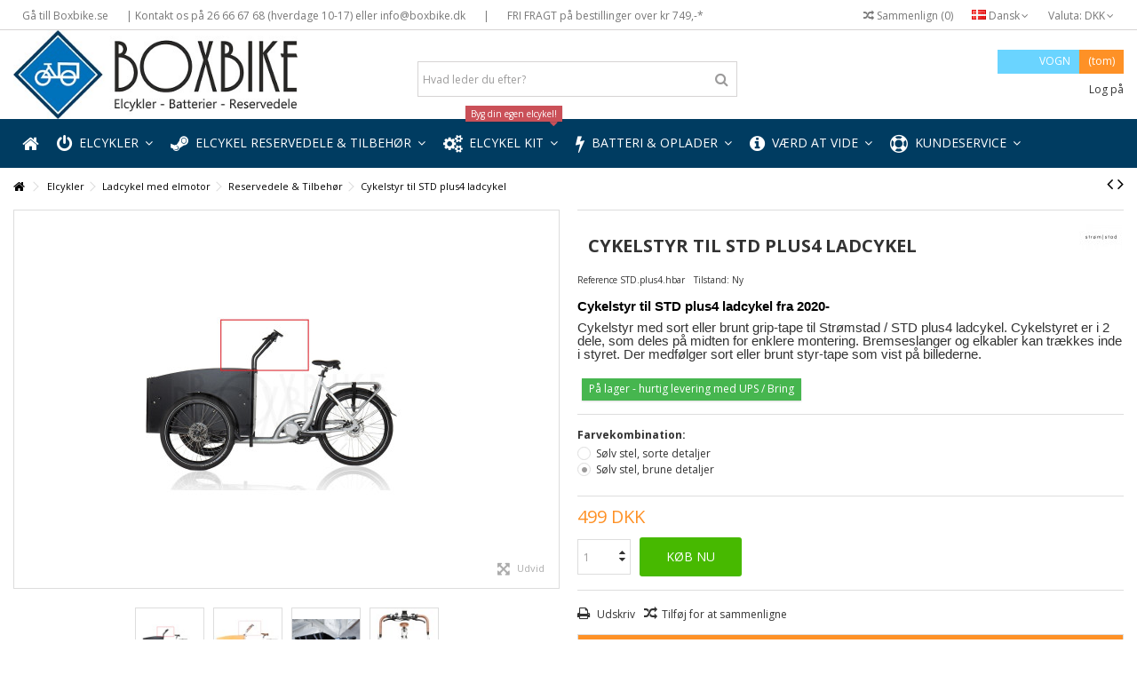

--- FILE ---
content_type: text/html; charset=utf-8
request_url: https://boxbike.dk/da/reservedele/649-cykelstyr-std-plus4.html
body_size: 23202
content:
<!DOCTYPE HTML> <!--[if lt IE 7]><html class="no-js lt-ie9 lt-ie8 lt-ie7" lang="da-dk"><![endif]--> <!--[if IE 7]><html class="no-js lt-ie9 lt-ie8 ie7" lang="da-dk"><![endif]--> <!--[if IE 8]><html class="no-js lt-ie9 ie8" lang="da-dk"><![endif]--> <!--[if gt IE 8]><html class="no-js ie9" lang="da-dk"><![endif]--><html lang="da-dk">  <head><meta charset="utf-8" /><title>Cykelstyr til STD plus4 ladcykel</title> <script data-keepinline="true">var ajaxGetProductUrl = '//boxbike.dk/da/module/cdc_googletagmanager/async';
    var ajaxShippingEvent = 1;
    var ajaxPaymentEvent = 1;

/* datalayer */
dataLayer = window.dataLayer || [];
    let cdcDatalayer = {"pageCategory":"product","event":"view_item","ecommerce":{"currency":"DKK","items":[{"item_name":"Cykelstyr til STD plus4 ladcykel","item_id":"649","price":"499","price_tax_exc":"399.2","item_brand":"Strøm|stad","item_category":"Elcykler","item_category2":"Ladcykel med elmotor","item_category3":"Reservedele & Tilbehør","quantity":1}]}};
    dataLayer.push(cdcDatalayer);

/* call to GTM Tag */
(function(w,d,s,l,i){w[l]=w[l]||[];w[l].push({'gtm.start':
new Date().getTime(),event:'gtm.js'});var f=d.getElementsByTagName(s)[0],
j=d.createElement(s),dl=l!='dataLayer'?'&l='+l:'';j.async=true;j.src=
'https://ss.boxbike.dk/gtm.js?id='+i+dl;f.parentNode.insertBefore(j,f);
})(window,document,'script','dataLayer','GTM-PTD64SH');

/* async call to avoid cache system for dynamic data */
dataLayer.push({
  'event': 'datalayer_ready'
});</script> <meta name="description" content="Køb reservedele til Strømstad plus4 ladcykel her. På Boxbike finder du et stort udvalg af særligt udvalgte reservedele til ladcykler. Hurtig levering. Dansk support" /><meta name="generator" content="PrestaShop" /><meta name="robots" content="index,follow" /><meta name="viewport" content="initial-scale=1,user-scalable=no,maximum-scale=1,width=device-width"><meta name="apple-mobile-web-app-capable" content="yes" /><link rel="icon" type="image/vnd.microsoft.icon" href="/img/favicon-1.ico?1548256539" /><link rel="shortcut icon" type="image/x-icon" href="/img/favicon-1.ico?1548256539" /><link rel="stylesheet" href="https://boxbike.dk/themes/warehouse/cache/v_1154_11e4999be2056e37bb2070672dad7561_all.css" type="text/css" media="all" /><link rel="stylesheet" href="https://boxbike.dk/themes/warehouse/cache/v_1154_7594188f31029956b79080dad68c59f6_print.css" type="text/css" media="print" /><meta property="og:type" content="product" /><meta property="og:url" content="https://boxbike.dk/da/reservedele/649-cykelstyr-std-plus4.html" /><meta property="og:title" content="Cykelstyr til STD plus4 ladcykel - Boxbike.dk" /><meta property="og:site_name" content="Boxbike.dk" /><meta property="og:description" content="Køb reservedele til Strømstad plus4 ladcykel her. På Boxbike finder du et stort udvalg af særligt udvalgte reservedele til ladcykler. Hurtig levering. Dansk support" /><meta property="og:image" content="https://boxbike.dk/5483-large_default/cykelstyr-std-plus4.jpg" /><meta property="product:pretax_price:amount" content="399.2" /><meta property="product:pretax_price:currency" content="DKK" /><meta property="product:price:amount" content="499" /><meta property="product:price:currency" content="DKK" /><meta property="product:weight:value" content="0.500000" /><meta property="product:weight:units" content="kg" /><link href="//maxcdn.bootstrapcdn.com/font-awesome/4.6.3/css/font-awesome.min.css" rel="stylesheet" type="text/css"/>  
<script data-cfasync="false" async src=""></script>  <link rel="stylesheet" href="https://fonts.googleapis.com/css?family=Open+Sans:400,700" type="text/css" media="all" /> <!--[if lt IE 9]> 
<script src="https://oss.maxcdn.com/libs/html5shiv/3.7.0/html5shiv.js"></script> 
<script src="https://oss.maxcdn.com/libs/respond.js/1.3.0/respond.min.js"></script> <![endif]--> <!--[if lte IE 9]> 
<script src="https://boxbike.dk/themes/warehouse/js/flexibility.js"></script> <![endif]--><meta property="og:title" content="Cykelstyr til STD plus4 ladcykel - Boxbike.dk"/><meta property="og:url" content="http://boxbike.dk/da/reservedele/649-cykelstyr-std-plus4.html"/><meta property="og:site_name" content="Boxbike.dk"/><meta property="og:description" content="Køb reservedele til Strømstad plus4 ladcykel her. På Boxbike finder du et stort udvalg af særligt udvalgte reservedele til ladcykler. Hurtig levering. Dansk support"><meta property="og:type" content="product"><meta property="og:image" content="https://boxbike.dk/5483-large_default/cykelstyr-std-plus4.jpg"></head><body id="product" class="not-index product product-649 product-cykelstyr-std-plus4 category-37 category-reservedele hide-left-column hide-right-column lang_da "> <noscript><iframe src="https://www.googletagmanager.com/ns.html?id=GTM-PTD64SH" height="0" width="0" style="display:none;visibility:hidden"></iframe></noscript><div id="page"><div class="header-container"> <header id="header"><div class="banner"><div class="container"><div class="row"></div></div></div><div class="nav"><div class="container"><div class="row"> <nav><div id="currencies-block-top"><form id="setCurrency" action="/da/reservedele/649-cykelstyr-std-plus4.html" method="post"><div class="current"><div> <input type="hidden" name="id_currency" id="id_currency" value=""/> <input type="hidden" name="SubmitCurrency" value="" /> <span class="cur-label">Valuta:</span> DKK</div></div><ul id="first-currencies" class="currencies_ul toogle_content"><li class="selected"> <a href="javascript:setCurrency(2);" rel="nofollow" title="Dansk Krone (DKK)"> DKK - Dansk Krone (DKK) </a></li><li > <a href="javascript:setCurrency(6);" rel="nofollow" title="Euro (EUR)"> € - Euro (EUR) </a></li><li > <a href="javascript:setCurrency(4);" rel="nofollow" title="Svensk Krona (SEK)"> SEK - Svensk Krona (SEK) </a></li></ul></form></div><div id="languages-block-top" class="languages-block"><div class="current"><div> <img src="https://boxbike.dk/img/l/2.jpg" alt="da" width="16" height="11" /> <span class="cur-label">Dansk</span></div></div><ul id="first-languages" class="languages-block_ul toogle_content"><li class="selected"> <img src="https://boxbike.dk/img/l/2.jpg" alt="da" width="16" height="11" /> <span>Dansk</span></li><li > <a href="https://boxbike.dk/sv/reservdelar/649-cykelstyre-std-plus4.html" title="Svenska" rel="alternate" hreflang="sv"> <img src="https://boxbike.dk/img/l/4.jpg" alt="sv" width="16" height="11" /> <span>Svenska</span> </a></li></ul></div><ul id="header_links" class="clearfix"><li><a href="https://boxbike.se/sv/" target="_blank" >Gå till Boxbike.se</a></li><li id="header_link_contact"><a href="https://boxbike.dk/da/contact-us" title="| Kontakt os på 26 66 67 68 (hverdage 10-17) eller info@boxbike.dk ">| Kontakt os på 26 66 67 68 (hverdage 10-17) eller info@boxbike.dk </a></li><li class="separator">|</li><li>FRI FRAGT på bestillinger over kr 749,-*</li></ul><form method="post" action="//boxbike.dk/da/index.php?controller=products-comparison" class="compare-form"> <button type="submit" class="bt_compare" disabled="disabled"> <span><i class="icon-random"></i> Sammenlign <span class="rtlhidden">(<span class="total-compare-val">0</span>)</span></span> </button> <input type="hidden" name="compare_product_count" class="compare_product_count" value="0" /> <input type="hidden" name="compare_product_list" class="compare_product_list" value="" /></form> </nav></div></div></div><div><div class="container container-header"><div id="desktop-header" class="desktop-header"><div class="row"><div id="header_logo" class="col-xs-12 col-sm-4 "><a href="https://boxbike.dk/" title="Boxbike.dk"> <img class="logo img-responsive replace-2xlogo" src="https://boxbike.dk/img/boxbikedk-logo-15065273611.jpg" width="400" height="125" alt="Boxbike.dk" /> </a></div><div id="search_block_top_content" class="col-xs-12 col-sm-4 "><div class="iqitsearch-inner"><h5></h5><div id="search_block_top" class="search_block_top issearchcontent iqit-search" ><form method="get" action="//boxbike.dk/da/search" id="searchbox"> <input type="hidden" name="controller" value="search" /> <input type="hidden" name="orderby" value="position" /> <input type="hidden" name="orderway" value="desc" /><div class="search_query_container "> <input type="hidden" name="search-cat-select" value="0" class="search-cat-select" /> <input class="search_query form-control" type="text" id="search_query_top" name="search_query" placeholder="Hvad leder du efter?" value="" /> <button type="submit" name="submit_search" class="button-search"> <span>Hvad leder du efter?</span> </button></div></form></div></div></div><div id="shopping_cart_container" class="col-xs-12 col-sm-4 clearfix"><div class="shopping_cart"> <a class="linktocheckout" href="https://boxbike.dk/da/quick-order" title="Se min indkøbsvogn" rel="nofollow"> <span class="cart_name">Vogn</span><div class="more_info"> <span class="ajax_cart_quantity unvisible">0</span> <span class="ajax_cart_product_txt unvisible">Vare:</span> <span class="ajax_cart_product_txt_s unvisible">Varer:</span> <span class="ajax_cart_total unvisible"> </span> <span class="ajax_cart_no_product">(tom)</span></div> </a><div class="cart_block block exclusive"><div class="block_content"><div class="cart_block_list"><p class="cart_block_no_products"> Ingen varer</p><div class="cart-prices"><div class="cart-prices-line first-line"> <span class="price cart_block_shipping_cost ajax_cart_shipping_cost unvisible"> Bestemmes senere </span> <span class="unvisible"> Forsendelse </span></div><div class="cart-prices-line"> <span class="price cart_block_tax_cost ajax_cart_tax_cost">0 DKK</span> <span>Moms</span></div><div class="cart-prices-line last-line"> <span class="price cart_block_total ajax_block_cart_total">0 DKK</span> <span>I alt</span></div><p> Priserne er inklusiv moms</p></div><p class="cart-buttons"> <a id="button_order_cart" class="btn btn-default button button-medium" href="https://boxbike.dk/da/quick-order" title="Til betaling" rel="nofollow"> <span> Til betaling<i class="icon-chevron-right right"></i> </span> </a></p></div></div></div></div></div><div id="layer_cart"><div class="layer_cart_title col-xs-12"><h5> <i class="icon-check"></i> Varen er nu lagt i din vogn</h5></div><div class="clearfix" ><div class="layer_cart_product col-xs-12 col-md-6"> <span class="cross" title="Luk vindue"></span><div class="product-image-container layer_cart_img"></div><div class="layer_cart_product_info"> <span id="layer_cart_product_title" class="product-name"></span> <span id="layer_cart_product_attributes"></span><div> Antal <span id="layer_cart_product_quantity"></span></div><div> <strong>I alt <span id="layer_cart_product_price"></span></strong></div></div></div><div class="layer_cart_cart col-xs-12 col-md-6"><h5 class="overall_cart_title"> <span class="ajax_cart_product_txt_s unvisible"> Der er <span class="ajax_cart_quantity">0</span> varer i din vogn </span> <span class="ajax_cart_product_txt "> Der er 1 vare i din vogn </span></h5><div class="layer_cart_row"> Varer i alt (inkl. moms) <span class="ajax_block_products_total"> </span></div><div class="layer_cart_row ajax_shipping-container"> <strong class="dark unvisible"> Forsendelse i alt&nbsp;(inkl. moms) </strong> <span class="ajax_cart_shipping_cost unvisible"> Bestemmes senere </span></div><div class="layer_cart_row"> Moms: <span class="price cart_block_tax_cost ajax_cart_tax_cost">0 DKK</span></div><div class="layer_cart_row"> <strong> I alt (inkl. moms) <span class="ajax_block_cart_total"> </span> </strong></div></div></div><div class="button-container clearfix"><div class="pull-right"> <span class="continue btn btn-default" title="Fortsæt indkøb"> <span> <i class="icon-chevron-left left"></i> Fortsæt indkøb </span> </span> <a class="btn btn-default button button-medium linktocheckout" href="https://boxbike.dk/da/quick-order" title="Fortsæt til betaling" rel="nofollow"> <span> Fortsæt til betaling <i class="icon-chevron-right right"></i> </span> </a></div></div><div class="crossseling"></div></div><div class="layer_cart_overlay"></div><div class="header_user_info col-xs-12 col-sm-4"> <a class="login" href="https://boxbike.dk/da/my-account" rel="nofollow" title="Log ind på din kundekonto"> <i class="icon-signin"></i> Log på </a></div><div class="iqitfreedeliverycount iqitfreedeliverycount-detach hidden-detach clearfix "><div class="fd-table"><div class="ifdc-icon fd-table-cell"><i class="icon icon-truck"></i></div><div class="ifdc-remaining fd-table-cell">Køb for <span class="ifdc-remaining-price">749 DKK</span> mere og få fri fragt!</div></div><div class="ifdc-txt"><div class="ifdc-txt-content">* Med visse undtagelser. Gælder ikke ladcykler.</div></div></div></div></div><div class="mobile-condensed-header mobile-style mobile-style1 mobile-search-expanded"><div id="mh-sticky" class="not-sticked"><div class="mobile-main-wrapper"><div class="mobile-main-bar"><div class="mh-button mh-menu"> <span id="mh-menu"><i class="icon-reorder mh-icon"></i></span></div><div class="mh-button mh-search"> <span id="mh-search" data-mh-search="1"><i class="icon-search mh-icon"></i></span></div><div class="mobile-h-logo"> <a href="https://boxbike.dk/" title="Boxbike.dk"> <img class="logo img-responsive replace-2xlogo" src="https://boxbike.dk/img/boxbikedk-logo-15065273611.jpg" width="400" height="125" alt="Boxbike.dk" /> </a></div><div class="mh-button mh-user"> <span id="mh-user"><i class="icon-user mh-icon "></i></span><div class="mh-drop"><p>Log p&aring; eller opret en konto</p><ul><li><a href="https://boxbike.dk/da/my-account" title="Log p&aring;" rel="nofollow">Log p&aring;/Opret en konto</a></li></ul></div></div><div id="mh-cart-wrapper" class="mh-button mh-cart"> <span id="mh-cart"> <i class="icon-shopping-cart mh-icon "></i> </span></div></div></div><div class="mh-dropdowns"><div class="mh-drop mh-search-drop"><div class="search_block_top mh-search-module"><form method="get" action="//boxbike.dk/da/search"> <input type="hidden" name="controller" value="search" /> <input type="hidden" name="orderby" value="position" /> <input type="hidden" name="orderway" value="desc" /><div class="search_query_container "> <input type="hidden" name="search-cat-select" value="0" class="search-cat-select" /><input class="search_query form-control" type="text" name="search_query" placeholder="Hvad leder du efter?" value="" /></div> <button type="submit" name="submit_search" class="button-search"> <span>Hvad leder du efter?</span> </button></form></div></div></div></div></div></div></div><div class="fw-pseudo-wrapper"><div class="desktop-header"><div class="iqitmegamenu-wrapper col-xs-12 cbp-hor-width-0 clearfix"><div id="iqitmegamenu-horizontal" class="iqitmegamenu cbp-sticky-transparent" role="navigation"><div class="container"> <nav id="cbp-hrmenu" class="cbp-hrmenu cbp-horizontal cbp-hrsub-narrow cbp-fade-slide-bottom cbp-arrowed "><ul><li class="cbp-hrmenu-tab cbp-hrmenu-tab-7 cbp-onlyicon"> <a href="https://boxbike.dk/da/" ><span class="cbp-tab-title"> <i class="icon-home cbp-mainlink-icon"></i> </span> </a></li><li class="cbp-hrmenu-tab cbp-hrmenu-tab-8 "> <a href="https://boxbike.dk/da/20-elcykler" ><span class="cbp-tab-title"> <i class="icon-power-off cbp-mainlink-icon"></i> Elcykler <i class="icon-angle-down cbp-submenu-aindicator"></i></span> <span class="cbp-triangle-container"><span class="cbp-triangle-top"></span><span class="cbp-triangle-top-back"></span></span> </a><div class="cbp-hrsub col-xs-8"><div class="cbp-hrsub-inner"><div class="row menu_row menu-element first_rows menu-element-id-1"><div class="col-xs-10 cbp-menu-column cbp-menu-element menu-element-id-2 " ><div class="cbp-menu-column-inner"> <a href="https://boxbike.dk/da/57-ladcykel-med-elmotor" class="cbp-column-title">Ladcykler med elmotor <span class="label cbp-legend cbp-legend-inner">Se alle her!<span class="cbp-legend-arrow"></span></span></a><ul class="cbp-products-list row "><li class="ajax_block_product col-xs-4 "><div class="product-container clearfix"><div class="product-image-container"> <a class="product_img_link" href="https://boxbike.dk/da/ladcykel-med-elmotor/889-std-plus4-ladcykel-centermotor-250w-500w-2024-model.html" title="STD plus4 ladcykel med centermotor 250W / 500W" > <img class="replace-2x img-responsive img_0" src="https://boxbike.dk/7558-small_default/std-plus4-ladcykel-centermotor-250w-500w-2024-model.jpg" alt="STD plus4 ladcykel med centermotor 250W / 500W" title="STD plus4 ladcykel med centermotor 250W / 500W" /> </a></div><div class="cbp-product-info"> <a class="cbp-product-name" href="https://boxbike.dk/da/ladcykel-med-elmotor/889-std-plus4-ladcykel-centermotor-250w-500w-2024-model.html" title="STD plus4 ladcykel med centermotor 250W / 500W" > STD plus4 ladcykel med... </a><div class="content_price"> <span class="price product-price">26 975 DKK</span></div></div></div></li><li class="ajax_block_product col-xs-4 "><div class="product-container clearfix"><div class="product-image-container"> <a class="product_img_link" href="https://boxbike.dk/da/ladcykel-med-elmotor/920-std-plus4-ladcykel-centermotor-250w-500w-2024-model.html" title="STD plus4 ladcykel med centermotor 250W / 500W - sølv / brun" > <img class="replace-2x img-responsive img_0" src="https://boxbike.dk/7584-small_default/std-plus4-ladcykel-centermotor-250w-500w-2024-model.jpg" alt="STD plus4 ladcykel med centermotor 250W / 500W - sølv / brun" title="STD plus4 ladcykel med centermotor 250W / 500W - sølv / brun" /> </a></div><div class="cbp-product-info"> <a class="cbp-product-name" href="https://boxbike.dk/da/ladcykel-med-elmotor/920-std-plus4-ladcykel-centermotor-250w-500w-2024-model.html" title="STD plus4 ladcykel med centermotor 250W / 500W - sølv / brun" > STD plus4 ladcykel med... </a><div class="content_price"> <span class="price product-price">26 975 DKK</span></div></div></div></li></ul></div></div><div class="col-xs-10 cbp-menu-column cbp-menu-element menu-element-id-24 " ><div class="cbp-menu-column-inner"> <a href="https://boxbike.dk/da/37-reservedele" class="cbp-column-title">Reservedele & Tilbehør </a><ul class="cbp-products-list row "><li class="ajax_block_product col-xs-15 "><div class="product-container clearfix"><div class="product-image-container"> <a class="product_img_link" href="https://boxbike.dk/da/reservedele/587-regnovertræk-til-trehjulet-ladcykel.html" title="Regnovertræk til trehjulet ladcykel" > <img class="replace-2x img-responsive img_0" src="https://boxbike.dk/6107-small_default/regnovertræk-til-trehjulet-ladcykel.jpg" alt="Regnovertræk til trehjulet ladcykel" title="Regnovertræk til trehjulet ladcykel" /> </a></div><div class="cbp-product-info"> <a class="cbp-product-name" href="https://boxbike.dk/da/reservedele/587-regnovertræk-til-trehjulet-ladcykel.html" title="Regnovertræk til trehjulet ladcykel" > Regnovertræk til trehjulet ladcykel </a><div class="content_price"> <span class="price product-price">399 DKK</span></div></div></div></li><li class="ajax_block_product col-xs-15 "><div class="product-container clearfix"><div class="product-image-container"> <a class="product_img_link" href="https://boxbike.dk/da/vinterhjul/707-20-forhjul-vinterdæk-ladcykel-plus2-plus4-lite.html" title="20&quot; forhjul med vinterdæk til ladcykel - plus2 / plus4 lite" > <img class="replace-2x img-responsive img_0" src="https://boxbike.dk/5892-small_default/20-forhjul-vinterdæk-ladcykel-plus2-plus4-lite.jpg" alt="20&quot; forhjul med vinterdæk til ladcykel - plus2 / plus4 lite" title="20&quot; forhjul med vinterdæk til ladcykel - plus2 / plus4 lite" /> </a></div><div class="cbp-product-info"> <a class="cbp-product-name" href="https://boxbike.dk/da/vinterhjul/707-20-forhjul-vinterdæk-ladcykel-plus2-plus4-lite.html" title="20&quot; forhjul med vinterdæk til ladcykel - plus2 / plus4 lite" > 20&quot; forhjul med vinterdæk til... </a><div class="content_price"> <span class="price product-price">1 049 DKK</span></div></div></div></li><li class="ajax_block_product col-xs-15 "><div class="product-container clearfix"><div class="product-image-container"> <a class="product_img_link" href="https://boxbike.dk/da/reservedele/734-seleklemme-ladcykel-2-stk.html" title="Seleklemme til ladcykel - 2 stk" > <img class="replace-2x img-responsive img_0" src="https://boxbike.dk/6054-small_default/seleklemme-ladcykel-2-stk.jpg" alt="Seleklemme til ladcykel - 2 stk" title="Seleklemme til ladcykel - 2 stk" /> </a></div><div class="cbp-product-info"> <a class="cbp-product-name" href="https://boxbike.dk/da/reservedele/734-seleklemme-ladcykel-2-stk.html" title="Seleklemme til ladcykel - 2 stk" > Seleklemme til ladcykel - 2 stk </a><div class="content_price"> <span class="price product-price">149 DKK</span></div></div></div></li><li class="ajax_block_product col-xs-15 "><div class="product-container clearfix"><div class="product-image-container"> <a class="product_img_link" href="https://boxbike.dk/da/reservedele/769-sidespejle-ladcykel-elcykel.html" title="Sidespejle til ladcykel / elcykel" > <img class="replace-2x img-responsive img_0" src="https://boxbike.dk/6376-small_default/sidespejle-ladcykel-elcykel.jpg" alt="Sidespejle til ladcykel / elcykel" title="Sidespejle til ladcykel / elcykel" /> </a></div><div class="cbp-product-info"> <a class="cbp-product-name" href="https://boxbike.dk/da/reservedele/769-sidespejle-ladcykel-elcykel.html" title="Sidespejle til ladcykel / elcykel" > Sidespejle til ladcykel / elcykel </a><div class="content_price"> <span class="price product-price">299 DKK</span></div></div></div></li><li class="ajax_block_product col-xs-15 "><div class="product-container clearfix"><div class="product-image-container"> <a class="product_img_link" href="https://boxbike.dk/da/reservedele/645-bbb-epowerline-forstærket-kæde-elcykel-indvendige-gear.html" title="BBB E-powerline forstærket kæde til elcykel - Indvendige gear" > <img class="replace-2x img-responsive img_0" src="https://boxbike.dk/5442-small_default/bbb-epowerline-forstærket-kæde-elcykel-indvendige-gear.jpg" alt="BBB E-powerline forstærket kæde til elcykel - Indvendige gear" title="BBB E-powerline forstærket kæde til elcykel - Indvendige gear" /> </a></div><div class="cbp-product-info"> <a class="cbp-product-name" href="https://boxbike.dk/da/reservedele/645-bbb-epowerline-forstærket-kæde-elcykel-indvendige-gear.html" title="BBB E-powerline forstærket kæde til elcykel - Indvendige gear" > BBB E-powerline forstærket kæde... </a><div class="content_price"> <span class="price product-price">249 DKK</span></div></div></div></li></ul></div></div></div><div class="row menu_row menu-element first_rows menu-element-id-9"><div class="col-xs-4 cbp-menu-column cbp-menu-element menu-element-id-11 " ><div class="cbp-menu-column-inner"><ul class="cbp-manufacturers row"><li class="col-xs-4 transition-opacity-300"> <a href="https://boxbike.dk/da/19_strømstad" title="Manufacturer - Str&oslash;m|stad"> <img src="https://boxbike.dk/img/m/19-mf_image.jpg" class="img-responsive logo_manufacturer " alt="Manufacturer - Str&oslash;m|stad" /> </a></li></ul></div></div></div></div></div></li><li class="cbp-hrmenu-tab cbp-hrmenu-tab-23 "> <a href="https://boxbike.dk/da/19-elcykel-reservedele-tilbeh&oslash;r" ><span class="cbp-tab-title"> <i class="icon-steam cbp-mainlink-icon"></i> Elcykel reservedele & tilbehør <i class="icon-angle-down cbp-submenu-aindicator"></i></span> <span class="cbp-triangle-container"><span class="cbp-triangle-top"></span><span class="cbp-triangle-top-back"></span></span> </a><div class="cbp-hrsub col-xs-12"><div class="cbp-hrsub-inner"><div class="row menu_row menu-element first_rows menu-element-id-1"><div class="col-xs-2 cbp-menu-column cbp-menu-element menu-element-id-6 " ><div class="cbp-menu-column-inner"><div class="row cbp-categories-row"><div class="col-xs-12"> <a href="https://boxbike.dk/da/45-bafang-8fun-dele" class="cbp-column-title cbp-category-title">Bafang / 8FUN dele</a><ul class="cbp-links cbp-category-tree"><li ><div class="cbp-category-link-w"> <a href="https://boxbike.dk/da/67-bbs-g310-g340-g320">MM G340 / G310 - BBS01/02</a></div></li><li ><div class="cbp-category-link-w"> <a href="https://boxbike.dk/da/68-max-drive-g330-m400">MM G330 (M400) - Max Drive</a></div></li><li ><div class="cbp-category-link-w"> <a href="https://boxbike.dk/da/69-bafang-navmotor">Bafang navmotor</a></div></li><li ><div class="cbp-category-link-w"> <a href="https://boxbike.dk/da/118-mm-g332-m420">MM G332 (M420)</a></div></li><li ><div class="cbp-category-link-w"> <a href="https://boxbike.dk/da/119-mm-g320-bbshd">MM G320 - BBSHD</a></div></li><li ><div class="cbp-category-link-w"> <a href="https://boxbike.dk/da/120-mm-g510-m620">MM G510 (M620)</a></div></li><li ><div class="cbp-category-link-w"> <a href="https://boxbike.dk/da/123-mm-g210-m200">MM G210 (M200)</a></div></li></ul></div></div></div></div><div class="col-xs-2 cbp-menu-column cbp-menu-element menu-element-id-3 " ><div class="cbp-menu-column-inner"><div class="row cbp-categories-row"><div class="col-xs-12"> <a href="https://boxbike.dk/da/31-elcykel-hjul-d&aelig;k" class="cbp-column-title cbp-category-title">Elcykelhjul & dæk</a><ul class="cbp-links cbp-category-tree"><li ><div class="cbp-category-link-w"> <a href="https://boxbike.dk/da/74-elcykel-hjul">Elcykel hjul</a></div></li><li ><div class="cbp-category-link-w"> <a href="https://boxbike.dk/da/101-ladcykel-hjul">Ladcykel hjul</a></div></li><li ><div class="cbp-category-link-w"> <a href="https://boxbike.dk/da/102-vinterhjul">Vinterhjul</a></div></li><li ><div class="cbp-category-link-w"> <a href="https://boxbike.dk/da/103-fatbike-hjul">Fatbike hjul</a></div></li><li ><div class="cbp-category-link-w"> <a href="https://boxbike.dk/da/105-d&aelig;k-slang">Dæk / slang</a></div></li><li ><div class="cbp-category-link-w"> <a href="https://boxbike.dk/da/110-dele-til-hjul">Dele til hjul</a></div></li></ul></div></div></div></div><div class="col-xs-2 cbp-menu-column cbp-menu-element menu-element-id-4 " ><div class="cbp-menu-column-inner"><div class="row cbp-categories-row"><div class="col-xs-12"> <a href="https://boxbike.dk/da/43-display" class="cbp-column-title cbp-category-title">Display</a><ul class="cbp-links cbp-category-tree"><li ><div class="cbp-category-link-w"> <a href="https://boxbike.dk/da/70-kt-display">KT display</a></div></li><li ><div class="cbp-category-link-w"> <a href="https://boxbike.dk/da/71-div-display">Div. display</a></div></li><li ><div class="cbp-category-link-w"> <a href="https://boxbike.dk/da/72-bafang-display">Bafang display</a></div></li><li ><div class="cbp-category-link-w"> <a href="https://boxbike.dk/da/97-velectro-tongsheng-display">Velectro / Tongsheng display</a></div></li><li ><div class="cbp-category-link-w"> <a href="https://boxbike.dk/da/111-tilbehor-display">Tilbehør til display</a></div></li></ul></div></div></div></div><div class="col-xs-2 cbp-menu-column cbp-menu-element menu-element-id-7 " ><div class="cbp-menu-column-inner"><div class="row cbp-categories-row"><div class="col-xs-12"> <a href="https://boxbike.dk/da/46-sensorer" class="cbp-column-title cbp-category-title">Sensorer </a><ul class="cbp-links cbp-category-tree"><li ><div class="cbp-category-link-w"> <a href="https://boxbike.dk/da/62-gearsensor">Gearsensor</a></div></li><li ><div class="cbp-category-link-w"> <a href="https://boxbike.dk/da/63-pas-pedalsensor">PAS - pedalsensor</a></div></li><li ><div class="cbp-category-link-w"> <a href="https://boxbike.dk/da/64-bremsesensor">Bremsesensor</a></div></li><li ><div class="cbp-category-link-w"> <a href="https://boxbike.dk/da/61-hastighedssensor">Hastighedssensor</a></div></li><li ><div class="cbp-category-link-w"> <a href="https://boxbike.dk/da/65-momentsensor">Momentsensor</a></div></li></ul></div></div></div></div><div class="col-xs-2 cbp-menu-column cbp-menu-element menu-element-id-8 " ><div class="cbp-menu-column-inner"><div class="row cbp-categories-row"><div class="col-xs-12"> <a href="https://boxbike.dk/da/47-kabler" class="cbp-column-title cbp-category-title">Kabler</a><ul class="cbp-links cbp-category-tree"><li ><div class="cbp-category-link-w"> <a href="https://boxbike.dk/da/58-higo">Higo</a></div></li><li ><div class="cbp-category-link-w"> <a href="https://boxbike.dk/da/59-julet">Julet</a></div></li><li ><div class="cbp-category-link-w"> <a href="https://boxbike.dk/da/60-controller-kabler">Controller kabler</a></div></li></ul></div></div></div></div></div><div class="row menu_row menu-element first_rows menu-element-id-24"><div class="col-xs-2 cbp-menu-column cbp-menu-element menu-element-id-2 " ><div class="cbp-menu-column-inner"> <a href="https://boxbike.dk/da/30-krankmotorer" class="cbp-column-title">Elmotor </a><ul class="cbp-products-list cbp-products-list-one row "><li class="ajax_block_product col-xs-12 "><div class="product-container clearfix"><div class="product-image-container"> <a class="product_img_link" href="https://boxbike.dk/da/bbs-g310-g340-g320/66-bafang-8fun-bbs01-250w-36v-krankmotor-med-controller.html" title="Bafang BBS01 250W / 36V motor med controller - 68-73mm" > <img class="replace-2x img-responsive img_0" src="https://boxbike.dk/6879-small_default/bafang-8fun-bbs01-250w-36v-krankmotor-med-controller.jpg" alt="Bafang BBS01 250W / 36V motor med controller - 68-73mm" title="Bafang BBS01 250W / 36V motor med controller - 68-73mm" /> </a></div><div class="cbp-product-info"> <a class="cbp-product-name" href="https://boxbike.dk/da/bbs-g310-g340-g320/66-bafang-8fun-bbs01-250w-36v-krankmotor-med-controller.html" title="Bafang BBS01 250W / 36V motor med controller - 68-73mm" > Bafang BBS01 250W / 36V motor... </a><div class="content_price"> <span class="price product-price">3 599 DKK</span></div></div></div></li></ul></div></div><div class="col-xs-2 cbp-menu-column cbp-menu-element menu-element-id-18 " ><div class="cbp-menu-column-inner"> <a href="https://boxbike.dk/da/106-bewo-dele" class="cbp-column-title">BEWO dele </a><ul class="cbp-products-list cbp-products-list-one row "><li class="ajax_block_product col-xs-12 "><div class="product-container clearfix"><div class="product-image-container"> <a class="product_img_link" href="https://boxbike.dk/da/bewo-dele/794-36v-250w-controller-bewo-bwby-a-motor.html" title="36V / 250W controller til BEWO BWBY-A motor" > <img class="replace-2x img-responsive img_0" src="https://boxbike.dk/6562-small_default/36v-250w-controller-bewo-bwby-a-motor.jpg" alt="36V / 250W controller til BEWO BWBY-A motor" title="36V / 250W controller til BEWO BWBY-A motor" /> </a></div><div class="cbp-product-info"> <a class="cbp-product-name" href="https://boxbike.dk/da/bewo-dele/794-36v-250w-controller-bewo-bwby-a-motor.html" title="36V / 250W controller til BEWO BWBY-A motor" > 36V / 250W controller til BEWO... </a><div class="content_price"> <span class="price product-price">999 DKK</span></div></div></div></li></ul></div></div><div class="col-xs-2 cbp-menu-column cbp-menu-element menu-element-id-13 " ><div class="cbp-menu-column-inner"> <a href="https://boxbike.dk/da/73-tsdz2-velectro-dele" class="cbp-column-title">Tongsheng TSDZ2 / Velectro dele </a><ul class="cbp-products-list cbp-products-list-one row "><li class="ajax_block_product col-xs-12 "><div class="product-container clearfix"><div class="product-image-container"> <a class="product_img_link" href="https://boxbike.dk/da/tongsheng-tsdz2-velectro-dele/110-lcd-display-vlcd5-til-tongsheng-tsdz2-velectro-motor.html" title="VLCD5 display til Tongsheng TSDZ2 / Velectro motor" > <img class="replace-2x img-responsive img_0" src="https://boxbike.dk/3786-small_default/lcd-display-vlcd5-til-tongsheng-tsdz2-velectro-motor.jpg" alt="VLCD5 display til Tongsheng TSDZ2 / Velectro motor" title="VLCD5 display til Tongsheng TSDZ2 / Velectro motor" /> </a></div><div class="cbp-product-info"> <a class="cbp-product-name" href="https://boxbike.dk/da/tongsheng-tsdz2-velectro-dele/110-lcd-display-vlcd5-til-tongsheng-tsdz2-velectro-motor.html" title="VLCD5 display til Tongsheng TSDZ2 / Velectro motor" > VLCD5 display til Tongsheng... </a><div class="content_price"> <span class="price product-price">499 DKK</span></div></div></div></li></ul></div></div><div class="col-xs-2 cbp-menu-column cbp-menu-element menu-element-id-27 " ><div class="cbp-menu-column-inner"> <a href="https://boxbike.dk/da/114-kt-dele" class="cbp-column-title">KT dele </a><ul class="cbp-products-list cbp-products-list-one row "><li class="ajax_block_product col-xs-12 "><div class="product-container clearfix"><div class="product-image-container"> <a class="product_img_link" href="https://boxbike.dk/da/kt-dele/299-controller-styreboks-til-elcykel-kt-36v-250w.html" title="36V / 250W controller / styreboks til elcykel - KT protokol" > <img class="replace-2x img-responsive img_0" src="https://boxbike.dk/6769-small_default/controller-styreboks-til-elcykel-kt-36v-250w.jpg" alt="36V / 250W controller / styreboks til elcykel - KT protokol" title="36V / 250W controller / styreboks til elcykel - KT protokol" /> </a></div><div class="cbp-product-info"> <a class="cbp-product-name" href="https://boxbike.dk/da/kt-dele/299-controller-styreboks-til-elcykel-kt-36v-250w.html" title="36V / 250W controller / styreboks til elcykel - KT protokol" > 36V / 250W controller /... </a><div class="content_price"> <span class="price product-price">499 DKK</span></div></div></div></li></ul></div></div><div class="col-xs-2 cbp-menu-column cbp-menu-element menu-element-id-28 " ><div class="cbp-menu-column-inner"> <a href="https://boxbike.dk/da/121-led-belysning" class="cbp-column-title">LED belysning </a><ul class="cbp-products-list cbp-products-list-one row "><li class="ajax_block_product col-xs-12 "><div class="product-container clearfix"><div class="product-image-container"> <a class="product_img_link" href="https://boxbike.dk/da/led-belysning/974-led-forlygter-plus2-ladcykel-6-48v-40-lux.html" title="LED forlygter til ladcykel - 6-48V / 40 lux" > <img class="replace-2x img-responsive img_0" src="https://boxbike.dk/8052-small_default/led-forlygter-plus2-ladcykel-6-48v-40-lux.jpg" alt="LED forlygter til ladcykel - 6-48V / 40 lux" title="LED forlygter til ladcykel - 6-48V / 40 lux" /> </a></div><div class="cbp-product-info"> <a class="cbp-product-name" href="https://boxbike.dk/da/led-belysning/974-led-forlygter-plus2-ladcykel-6-48v-40-lux.html" title="LED forlygter til ladcykel - 6-48V / 40 lux" > LED forlygter til ladcykel -... </a><div class="content_price"> <span class="price product-price">499 DKK</span></div></div></div></li></ul></div></div></div><div class="row menu_row menu-element first_rows menu-element-id-25"><div class="col-xs-2 cbp-menu-column cbp-menu-element menu-element-id-15 " ><div class="cbp-menu-column-inner"> <a href="https://boxbike.dk/da/77-reparations-kit" class="cbp-column-title">Reparations kit </a><ul class="cbp-products-list cbp-products-list-one row "><li class="ajax_block_product col-xs-12 "><div class="product-container clearfix"><div class="product-image-container"> <a class="product_img_link" href="https://boxbike.dk/da/controller-kit-navmotor/898-elcykel-controller-kit-kt-36-48v-250w-9-pin-navmotor-julet.html" title="Elcykel controller kit - KT 36-48V / 250W - 9-pin navmotor - Julet" > <img class="replace-2x img-responsive img_0" src="https://boxbike.dk/7411-small_default/elcykel-controller-kit-kt-36-48v-250w-9-pin-navmotor-julet.jpg" alt="Elcykel controller kit - KT 36-48V / 250W - 9-pin navmotor - Julet" title="Elcykel controller kit - KT 36-48V / 250W - 9-pin navmotor - Julet" /> </a></div><div class="cbp-product-info"> <a class="cbp-product-name" href="https://boxbike.dk/da/controller-kit-navmotor/898-elcykel-controller-kit-kt-36-48v-250w-9-pin-navmotor-julet.html" title="Elcykel controller kit - KT 36-48V / 250W - 9-pin navmotor - Julet" > Elcykel controller kit - KT... </a><div class="content_price"> <span class="price product-price">1 199 DKK</span></div></div></div></li></ul></div></div><div class="col-xs-2 cbp-menu-column cbp-menu-element menu-element-id-5 " ><div class="cbp-menu-column-inner"> <a href="https://boxbike.dk/da/44-controller" class="cbp-column-title">Controller </a><ul class="cbp-products-list cbp-products-list-one row "><li class="ajax_block_product col-xs-12 "><div class="product-container clearfix"><div class="product-image-container"> <a class="product_img_link" href="https://boxbike.dk/da/controller/492-bafang-lishui-250w-controller-elcykel-higo-stik.html" title="Bafang / Lishui 250W controller til elcykel - Higo stik 36V" > <img class="replace-2x img-responsive img_0" src="https://boxbike.dk/4012-small_default/bafang-lishui-250w-controller-elcykel-higo-stik.jpg" alt="Bafang / Lishui 250W controller til elcykel - Higo stik 36V" title="Bafang / Lishui 250W controller til elcykel - Higo stik 36V" /> </a></div><div class="cbp-product-info"> <a class="cbp-product-name" href="https://boxbike.dk/da/controller/492-bafang-lishui-250w-controller-elcykel-higo-stik.html" title="Bafang / Lishui 250W controller til elcykel - Higo stik 36V" > Bafang / Lishui 250W controller... </a><div class="content_price"> <span class="price product-price">599 DKK</span></div></div></div></li></ul></div></div><div class="col-xs-2 cbp-menu-column cbp-menu-element menu-element-id-17 " ><div class="cbp-menu-column-inner"> <a href="https://boxbike.dk/da/18-specialv%C3%A6rkt%C3%B8j-tilbeh%C3%B8r" class="cbp-column-title">Værktøj & tilbehør </a><ul class="cbp-products-list cbp-products-list-one row "><li class="ajax_block_product col-xs-12 "><div class="product-container clearfix"><div class="product-image-container"> <a class="product_img_link" href="https://boxbike.dk/da/værktøj-tilbehør/945-fedt-bafang-nylonhjul.html" title="Fedt til Bafang nylonhjul" > <img class="replace-2x img-responsive img_0" src="https://boxbike.dk/7834-small_default/fedt-bafang-nylonhjul.jpg" alt="Fedt til Bafang nylonhjul" title="Fedt til Bafang nylonhjul" /> </a></div><div class="cbp-product-info"> <a class="cbp-product-name" href="https://boxbike.dk/da/værktøj-tilbehør/945-fedt-bafang-nylonhjul.html" title="Fedt til Bafang nylonhjul" > Fedt til Bafang nylonhjul </a><div class="content_price"> <span class="price product-price">229 DKK</span></div></div></div></li></ul></div></div><div class="col-xs-2 cbp-menu-column cbp-menu-element menu-element-id-11 " ><div class="cbp-menu-column-inner"> <a href="https://boxbike.dk/da/66-gash%C3%A5ndtag" class="cbp-column-title">Gashåndtag </a><ul class="cbp-products-list cbp-products-list-one row "><li class="ajax_block_product col-xs-12 "><div class="product-container clearfix"><div class="product-image-container"> <a class="product_img_link" href="https://boxbike.dk/da/gashåndtag/955-gashåndtag-tommelgas-elcykel-higo-x300.html" title="Gashåndtag / tommelgas til elcykel - Higo / x300" > <img class="replace-2x img-responsive img_0" src="https://boxbike.dk/7934-small_default/gashåndtag-tommelgas-elcykel-higo-x300.jpg" alt="Gashåndtag / tommelgas til elcykel - Higo / x300" title="Gashåndtag / tommelgas til elcykel - Higo / x300" /> </a></div><div class="cbp-product-info"> <a class="cbp-product-name" href="https://boxbike.dk/da/gashåndtag/955-gashåndtag-tommelgas-elcykel-higo-x300.html" title="Gashåndtag / tommelgas til elcykel - Higo / x300" > Gashåndtag / tommelgas til... </a><div class="content_price"> <span class="price product-price">229 DKK</span></div></div></div></li></ul></div></div><div class="col-xs-2 cbp-menu-column cbp-menu-element menu-element-id-14 " ><div class="cbp-menu-column-inner"> <a href="https://boxbike.dk/da/76-elcykel-bremser-bremsedele" class="cbp-column-title">Bremser & dele </a><ul class="cbp-products-list cbp-products-list-one row "><li class="ajax_block_product col-xs-12 "><div class="product-container clearfix"><div class="product-image-container"> <a class="product_img_link" href="https://boxbike.dk/da/elcykel-bremser-bremsedele/808-tektro-auriga-twin-hd-e545-bremse-kit-ladcykel-vh-180mm.html" title="Tektro Auriga Twin HD-E545 - forbremse kit til ladcykel - V/H 180mm" > <img class="replace-2x img-responsive img_0" src="https://boxbike.dk/6667-small_default/tektro-auriga-twin-hd-e545-bremse-kit-ladcykel-vh-180mm.jpg" alt="Tektro Auriga Twin HD-E545 - forbremse kit til ladcykel - V/H 180mm" title="Tektro Auriga Twin HD-E545 - forbremse kit til ladcykel - V/H 180mm" /> </a></div><div class="cbp-product-info"> <a class="cbp-product-name" href="https://boxbike.dk/da/elcykel-bremser-bremsedele/808-tektro-auriga-twin-hd-e545-bremse-kit-ladcykel-vh-180mm.html" title="Tektro Auriga Twin HD-E545 - forbremse kit til ladcykel - V/H 180mm" > Tektro Auriga Twin HD-E545 -... </a><div class="content_price"> <span class="price product-price">1 499 DKK</span> <span class="old-price product-price"> 1 799 DKK </span></div></div></div></li></ul></div></div><div class="col-xs-2 cbp-menu-column cbp-menu-element menu-element-id-9 " ><div class="cbp-menu-column-inner"> <a href="https://boxbike.dk/da/50-batteridele" class="cbp-column-title">Batteri dele </a><ul class="cbp-products-list cbp-products-list-one row "><li class="ajax_block_product col-xs-12 "><div class="product-container clearfix"><div class="product-image-container"> <a class="product_img_link" href="https://boxbike.dk/da/batteridele/676-batteriholder-phylion-sf03-egoing-batavus-elcykel-batteri.html" title="Batteriholder med lås - Kildemoes Egoing elcykel batteri - Phylion SF03" > <img class="replace-2x img-responsive img_0" src="https://boxbike.dk/5653-small_default/batteriholder-phylion-sf03-egoing-batavus-elcykel-batteri.jpg" alt="Batteriholder med lås - Kildemoes Egoing elcykel batteri - Phylion SF03" title="Batteriholder med lås - Kildemoes Egoing elcykel batteri - Phylion SF03" /> </a></div><div class="cbp-product-info"> <a class="cbp-product-name" href="https://boxbike.dk/da/batteridele/676-batteriholder-phylion-sf03-egoing-batavus-elcykel-batteri.html" title="Batteriholder med lås - Kildemoes Egoing elcykel batteri - Phylion SF03" > Batteriholder med lås -... </a><div class="content_price"> <span class="price product-price">399 DKK</span></div></div></div></li></ul></div></div></div></div></div></li><li class="cbp-hrmenu-tab cbp-hrmenu-tab-24 "> <a href="https://boxbike.dk/da/14-elcykel-kit" ><span class="cbp-tab-title"> <i class="icon-cogs cbp-mainlink-icon"></i> Elcykel kit <i class="icon-angle-down cbp-submenu-aindicator"></i></span> <span class="label cbp-legend cbp-legend-main"> Byg din egen elcykel! <span class="cbp-legend-arrow"></span></span> <span class="cbp-triangle-container"><span class="cbp-triangle-top"></span><span class="cbp-triangle-top-back"></span></span> </a><div class="cbp-hrsub col-xs-10"><div class="cbp-hrsub-inner"><div class="row menu_row menu-element first_rows menu-element-id-1"><div class="col-xs-3 cbp-menu-column cbp-menu-element menu-element-id-2 " ><div class="cbp-menu-column-inner"> <a href="https://boxbike.dk/da/15-ladcykel" class="cbp-column-title">Ladcykler <span class="label cbp-legend cbp-legend-inner">Se flere - klik her!<span class="cbp-legend-arrow"></span></span></a><ul class="cbp-products-list cbp-products-list-one row "><li class="ajax_block_product col-xs-12 "><div class="product-container clearfix"><div class="product-image-container"> <a class="product_img_link" href="https://boxbike.dk/da/ladcykel/54-nihola-ladcykel.html" title="Elmotor kit til Nihola ladcykel - 250-500W / friløb" > <img class="replace-2x img-responsive img_0" src="https://boxbike.dk/839-small_default/nihola-ladcykel.jpg" alt="Elmotor kit til Nihola ladcykel - 250-500W / friløb" title="Elmotor kit til Nihola ladcykel - 250-500W / friløb" /> </a></div><div class="cbp-product-info"> <a class="cbp-product-name" href="https://boxbike.dk/da/ladcykel/54-nihola-ladcykel.html" title="Elmotor kit til Nihola ladcykel - 250-500W / friløb" > Elmotor kit til Nihola ladcykel... </a><div class="content_price"> <span class="price product-price">4 299 DKK</span></div></div></div></li></ul></div></div><div class="col-xs-3 cbp-menu-column cbp-menu-element menu-element-id-3 " ><div class="cbp-menu-column-inner"> <a href="https://boxbike.dk/da/17-almindelig-cykel" class="cbp-column-title">Til gadebrug / 250 watt <span class="label cbp-legend cbp-legend-inner">Se flere<span class="cbp-legend-arrow"></span></span></a><ul class="cbp-products-list cbp-products-list-one row "><li class="ajax_block_product col-xs-12 "><div class="product-container clearfix"><div class="product-image-container"> <a class="product_img_link" href="https://boxbike.dk/da/almindelig-cykel/35-elcykel-kit-til-standard-cykel-250watt.html" title="Elcykel kit - Bafang 250W navmotor - forhjul" > <img class="replace-2x img-responsive img_0" src="https://boxbike.dk/6313-small_default/elcykel-kit-til-standard-cykel-250watt.jpg" alt="Elcykel kit - Bafang 250W navmotor - forhjul" title="Elcykel kit - Bafang 250W navmotor - forhjul" /> </a></div><div class="cbp-product-info"> <a class="cbp-product-name" href="https://boxbike.dk/da/almindelig-cykel/35-elcykel-kit-til-standard-cykel-250watt.html" title="Elcykel kit - Bafang 250W navmotor - forhjul" > Elcykel kit - Bafang 250W... </a><div class="content_price"> <span class="price product-price">2 899 DKK</span></div></div></div></li></ul></div></div><div class="col-xs-3 cbp-menu-column cbp-menu-element menu-element-id-4 " ><div class="cbp-menu-column-inner"> <a href="https://boxbike.dk/da/28-off-road" class="cbp-column-title">Off-road / 500 - 1000 watt </a><ul class="cbp-products-list cbp-products-list-one row "><li class="ajax_block_product col-xs-12 "><div class="product-container clearfix"><div class="product-image-container"> <a class="product_img_link" href="https://boxbike.dk/da/alm-cykel-off-road/127-elcykel-kit-middrive-750w-mountainbike.html" title="Elcykel kit - Bafang BBS02 750W krankmotor - 68mm" > <img class="replace-2x img-responsive img_0" src="https://boxbike.dk/8135-small_default/elcykel-kit-middrive-750w-mountainbike.jpg" alt="Elcykel kit - Bafang BBS02 750W krankmotor - 68mm" title="Elcykel kit - Bafang BBS02 750W krankmotor - 68mm" /> </a></div><div class="cbp-product-info"> <a class="cbp-product-name" href="https://boxbike.dk/da/alm-cykel-off-road/127-elcykel-kit-middrive-750w-mountainbike.html" title="Elcykel kit - Bafang BBS02 750W krankmotor - 68mm" > Elcykel kit - Bafang BBS02 750W... </a><div class="content_price"> <span class="price product-price">4 499 DKK</span></div></div></div></li></ul></div></div><div class="col-xs-3 cbp-menu-column cbp-menu-element menu-element-id-5 " ><div class="cbp-menu-column-inner"> <a href="https://boxbike.dk/da/39-fatbike" class="cbp-column-title">Fatbike <span class="label cbp-legend cbp-legend-inner">Se flere<span class="cbp-legend-arrow"></span></span></a><ul class="cbp-products-list cbp-products-list-one row "><li class="ajax_block_product col-xs-12 "><div class="product-container clearfix"><div class="product-image-container"> <a class="product_img_link" href="https://boxbike.dk/da/fatbike/194-1000-watt-bbshd-krankmotor-kit-med-48v-batteri-fatbike-100-mm.html" title="Elcykel kit fatbike - Bafang BBSHD 1000W krankmotor - 100 mm" > <img class="replace-2x img-responsive img_0" src="https://boxbike.dk/2797-small_default/1000-watt-bbshd-krankmotor-kit-med-48v-batteri-fatbike-100-mm.jpg" alt="Elcykel kit fatbike - Bafang BBSHD 1000W krankmotor - 100 mm" title="Elcykel kit fatbike - Bafang BBSHD 1000W krankmotor - 100 mm" /> </a></div><div class="cbp-product-info"> <a class="cbp-product-name" href="https://boxbike.dk/da/fatbike/194-1000-watt-bbshd-krankmotor-kit-med-48v-batteri-fatbike-100-mm.html" title="Elcykel kit fatbike - Bafang BBSHD 1000W krankmotor - 100 mm" > Elcykel kit fatbike - Bafang... </a><div class="content_price"> <span class="price product-price">5 499 DKK</span></div></div></div></li></ul></div></div></div></div></div></li><li class="cbp-hrmenu-tab cbp-hrmenu-tab-25 "> <a href="https://boxbike.dk/da/24-elcykel-batterier" ><span class="cbp-tab-title"> <i class="icon-bolt cbp-mainlink-icon"></i> Batteri & Oplader <i class="icon-angle-down cbp-submenu-aindicator"></i></span> <span class="cbp-triangle-container"><span class="cbp-triangle-top"></span><span class="cbp-triangle-top-back"></span></span> </a><div class="cbp-hrsub col-xs-6"><div class="cbp-hrsub-inner"><div class="row menu_row menu-element first_rows menu-element-id-1"><div class="col-xs-2 cbp-menu-column cbp-menu-element menu-element-id-6 " ><div class="cbp-menu-column-inner"><div class="row cbp-categories-row"><div class="col-xs-12"> <a href="https://boxbike.dk/da/26-24-volt-lader" class="cbp-column-title cbp-category-title">24V lader</a><ul class="cbp-links cbp-category-tree"><li ><div class="cbp-category-link-w"> <a href="https://boxbike.dk/da/88-dc21-55mm">DC2.1 5,5mm</a></div></li><li ><div class="cbp-category-link-w"> <a href="https://boxbike.dk/da/89-rca">RCA</a></div></li><li ><div class="cbp-category-link-w"> <a href="https://boxbike.dk/da/90-xlr-3-pin">XLR 3-pin</a></div></li><li ><div class="cbp-category-link-w"> <a href="https://boxbike.dk/da/112-xlr-4-pin">XLR 4-pin</a></div></li></ul></div></div></div></div><div class="col-xs-2 cbp-menu-column cbp-menu-element menu-element-id-16 " ><div class="cbp-menu-column-inner"><div class="row cbp-categories-row"><div class="col-xs-12"> <a href="https://boxbike.dk/da/41-36-volt-lader" class="cbp-column-title cbp-category-title">36V lader</a><ul class="cbp-links cbp-category-tree"><li ><div class="cbp-category-link-w"> <a href="https://boxbike.dk/da/81-dc21-55mm">DC2.1 5,5mm</a></div></li><li ><div class="cbp-category-link-w"> <a href="https://boxbike.dk/da/82-dc25-55mm">DC2.5 5,5mm</a></div></li><li ><div class="cbp-category-link-w"> <a href="https://boxbike.dk/da/83-rca">RCA</a></div></li><li ><div class="cbp-category-link-w"> <a href="https://boxbike.dk/da/84-xlr-3-pin">XLR 3-pin</a></div></li><li ><div class="cbp-category-link-w"> <a href="https://boxbike.dk/da/85-xlr-4-pin">XLR 4-pin</a></div></li><li ><div class="cbp-category-link-w"> <a href="https://boxbike.dk/da/86-higo-z311-ecoride">Higo Z311 / Ecoride</a></div></li><li ><div class="cbp-category-link-w"> <a href="https://boxbike.dk/da/87-35-pin-phylion-egoing">3/5 pin Phylion / Egoing</a></div></li><li ><div class="cbp-category-link-w"> <a href="https://boxbike.dk/da/96-bosch">Bosch</a></div></li><li ><div class="cbp-category-link-w"> <a href="https://boxbike.dk/da/99-dc-8mm">DC 8mm</a></div></li><li ><div class="cbp-category-link-w"> <a href="https://boxbike.dk/da/107-julet-3-pin-mate-city-s">Julet 3-pin / MATE City / S</a></div></li><li ><div class="cbp-category-link-w"> <a href="https://boxbike.dk/da/116-greenway-outl1-lyfco">Greenway / Outl1 Lyfco</a></div></li><li ><div class="cbp-category-link-w"> <a href="https://boxbike.dk/da/117-babboe">Babboe</a></div></li><li ><div class="cbp-category-link-w"> <a href="https://boxbike.dk/da/122-yamaha">Yamaha</a></div></li></ul></div></div></div></div><div class="col-xs-2 cbp-menu-column cbp-menu-element menu-element-id-17 " ><div class="cbp-menu-column-inner"><div class="row cbp-categories-row"><div class="col-xs-12"> <a href="https://boxbike.dk/da/42-48-volt-lader" class="cbp-column-title cbp-category-title">48V lader</a><ul class="cbp-links cbp-category-tree"><li ><div class="cbp-category-link-w"> <a href="https://boxbike.dk/da/91-dc21-55mm">DC2.1 5,5mm</a></div></li><li ><div class="cbp-category-link-w"> <a href="https://boxbike.dk/da/92-rca">RCA</a></div></li><li ><div class="cbp-category-link-w"> <a href="https://boxbike.dk/da/93-xlr-3-pin">XLR 3-pin</a></div></li><li ><div class="cbp-category-link-w"> <a href="https://boxbike.dk/da/100-julet-3-pin-mate-x">Julet 3-pin / MATE X</a></div></li><li ><div class="cbp-category-link-w"> <a href="https://boxbike.dk/da/115-dc-8mm">DC 8mm</a></div></li></ul></div></div></div></div><div class="col-xs-2 cbp-menu-column cbp-menu-element menu-element-id-18 " ><div class="cbp-menu-column-inner"><div class="row cbp-categories-row"><div class="col-xs-12"> <a href="https://boxbike.dk/da/79-52v-lader" class="cbp-column-title cbp-category-title">52V lader</a><ul class="cbp-links cbp-category-tree"><li ><div class="cbp-category-link-w"> <a href="https://boxbike.dk/da/94-dc21-55mm">DC2.1 5,5mm</a></div></li><li ><div class="cbp-category-link-w"> <a href="https://boxbike.dk/da/95-xlr-3-pin">XLR 3-pin</a></div></li><li ><div class="cbp-category-link-w"> <a href="https://boxbike.dk/da/109-julet-3-pin-mate-x">Julet 3-pin / MATE X</a></div></li></ul></div></div></div></div><div class="col-xs-4 cbp-menu-column cbp-menu-element menu-element-id-24 " ><div class="cbp-menu-column-inner"><div class="row cbp-categories-row"><div class="col-xs-12"> <a href="https://boxbike.dk/da/24-elcykel-batterier" class="cbp-column-title cbp-category-title">Elcykel batterier</a><ul class="cbp-links cbp-category-tree"><li ><div class="cbp-category-link-w"> <a href="https://boxbike.dk/da/32-24v-batterier">24V batterier</a></div></li><li ><div class="cbp-category-link-w"> <a href="https://boxbike.dk/da/33-36v-batterier">36V batterier</a></div></li><li ><div class="cbp-category-link-w"> <a href="https://boxbike.dk/da/34-48v-batterier">48V batterier</a></div></li><li ><div class="cbp-category-link-w"> <a href="https://boxbike.dk/da/75-52v-batterier">52V batterier</a></div></li><li ><div class="cbp-category-link-w"> <a href="https://boxbike.dk/da/108-batteri-kit-24v-36v-48v">Batteri kit - 24V / 36V / 48V</a></div></li><li ><div class="cbp-category-link-w"> <a href="https://boxbike.dk/da/51-kildemoes-egoing-phylion-joycube">Kildemoes Egoing / Phylion Joycube</a></div></li><li ><div class="cbp-category-link-w"> <a href="https://boxbike.dk/da/52-yosemite-mustang-x-zite">Yosemite / Mustang / X-zite</a></div></li></ul></div></div></div></div></div><div class="row menu_row menu-element first_rows menu-element-id-14"></div><div class="row menu_row menu-element first_rows menu-element-id-34"></div></div></div></li><li class="cbp-hrmenu-tab cbp-hrmenu-tab-17 "> <a href="https://boxbike.dk/da/content/category/2-v&aelig;rd-at-vide" ><span class="cbp-tab-title"> <i class="icon-info-circle cbp-mainlink-icon"></i> Værd at vide <i class="icon-angle-down cbp-submenu-aindicator"></i></span> <span class="cbp-triangle-container"><span class="cbp-triangle-top"></span><span class="cbp-triangle-top-back"></span></span> </a><div class="cbp-hrsub col-xs-6"><div class="cbp-hrsub-inner"><div class="row menu_row menu-element first_rows menu-element-id-1"><div class="col-xs-5 cbp-menu-column cbp-menu-element menu-element-id-3 " ><div class="cbp-menu-column-inner"> <span class="cbp-column-title transition-300">Elcykel guide </span><ul class="cbp-links cbp-valinks cbp-valinks-vertical"><li><a href="https://boxbike.dk/da/content/24-f&aring;-det-optimale-ud-af-dit-elcykel-batteri">Forl&aelig;ng levetiden p&aring; dit elcykel batteri</a></li><li><a href="https://boxbike.dk/da/content/25-s&aring;dan-undg&aring;r-du-at-br&aelig;nde-controlleren-p&aring;-din-elcykel">F&aring; det optimale ud af din elcykel </a></li><li><a href="https://boxbike.dk/da/content/32-manual-vejledning">Manualer til elcykler - Din elcykel manual og brugervejledning online her</a></li><li><a href="https://boxbike.dk/da/content/33-speed-pedelecs-45-kmt-elcykler">Regler for elcykler - Nyeste regler for Speed Pedelecs og 45 km/t elcykler</a></li><li><a href="https://boxbike.dk/da/content/35-elcykel-test-2021">Elcykel test &raquo; Find den bedste elcykel til dit behov [2021]</a></li><li><a href="https://boxbike.dk/da/content/36-hvor-hurtigt-ma-en-elcykel-kore">Hvor hurtigt m&aring; en elcykel k&oslash;re? Alt om elcykel hastigheder &rArr;</a></li><li><a href="https://boxbike.dk/da/content/37-hvordan-virker-en-elcykel">Hvordan virker en elcykel? Bliv klogere p&aring; elcykler her &rArr;</a></li><li><a href="https://boxbike.dk/da/content/38-hvad-vejer-en-elcykel">Hvad vejer en elcykel? Alt om elcykel v&aelig;gte &rArr;</a></li><li><a href="https://boxbike.dk/da/content/39-hvad-koster-en-elcykel">Hvad koster en elcykel? Alt om priser p&aring; elcykler &rArr;</a></li><li><a href="https://boxbike.dk/da/content/40-hvor-langt-korer-en-elcykel">Hvor langt k&oslash;rer en elcykel? Alt om elcyklers r&aelig;kkevidde</a></li><li><a href="https://boxbike.dk/da/content/41-hvor-meget-hjaelper-en-elcykel">Hvor meget hj&aelig;lper en elcykel? L&aelig;s om elcyklers kr&aelig;fter</a></li></ul></div></div><div class="col-xs-4 cbp-menu-column cbp-menu-element menu-element-id-13 " ><div class="cbp-menu-column-inner"> <a href="https://boxbike.dk/da/content/7-om-boxbike" class="cbp-column-title">Inspiration </a><ul class="cbp-links cbp-valinks"><li><a href="https://boxbike.dk/da/content/16-Kundecykler">Boxbike.dk kundegalleri - Se billeder af vores tilfredse elcykel kunder</a></li><li><a href="https://boxbike.dk/da/content/7-om-boxbike">Om Boxbike elcykler </a></li></ul></div></div></div></div></div></li><li class="cbp-hrmenu-tab cbp-hrmenu-tab-4 "> <a href="https://boxbike.dk/da/content/category/3-Kundeservice" ><span class="cbp-tab-title"> <i class="icon-support cbp-mainlink-icon"></i> Kundeservice <i class="icon-angle-down cbp-submenu-aindicator"></i></span> <span class="cbp-triangle-container"><span class="cbp-triangle-top"></span><span class="cbp-triangle-top-back"></span></span> </a><div class="cbp-hrsub col-xs-8"><div class="cbp-hrsub-inner"><div class="row menu_row menu-element first_rows menu-element-id-1"><div class="col-xs-3 cbp-menu-column cbp-menu-element menu-element-id-7 " ><div class="cbp-menu-column-inner"> <span class="cbp-column-title transition-300">Support </span><ul class="cbp-links cbp-valinks cbp-valinks-vertical"><li><a href="https://boxbike.dk/da/content/21-support-vi-hj&aelig;lper-dig">Support - skriv eller ring, vi hj&aelig;lper dig!</a></li></ul></div></div><div class="col-xs-3 cbp-menu-column cbp-menu-element menu-element-id-10 " ><div class="cbp-menu-column-inner"> <span class="cbp-column-title transition-300">Betaling & Levering </span><ul class="cbp-links cbp-valinks"><li><a href="https://boxbike.dk/da/content/29-betalingsmetoder">Betaling</a></li><li><a href="https://boxbike.dk/da/content/30-levering">Levering</a></li></ul></div></div><div class="col-xs-3 cbp-menu-column cbp-menu-element menu-element-id-2 " ><div class="cbp-menu-column-inner"> <a href="http://boxbike.dk/da/content/18-salg-til-norge" class="cbp-column-title">Norge & Grønland </a><ul class="cbp-links cbp-valinks cbp-valinks-vertical"><li><a href="https://boxbike.dk/da/content/18-salg-til-norge">Salg til Norge &amp; Gr&oslash;nland</a></li></ul></div></div></div><div class="row menu_row menu-element first_rows menu-element-id-4"><div class="col-xs-3 cbp-menu-column cbp-menu-element menu-element-id-11 " ><div class="cbp-menu-column-inner"> <span class="cbp-column-title transition-300">Kontakt os </span><ul class="cbp-links cbp-valinks"><li><a href="https://boxbike.dk/da/content/34-abningstider">&Aring;bningstider</a></li><li><a href="https://boxbike.dk/da/content/10-kontakt-os">Kontakt os</a></li></ul></div></div><div class="col-xs-3 cbp-menu-column cbp-menu-element menu-element-id-9 " ><div class="cbp-menu-column-inner"> <a href="https://boxbike.dk/da/content/20-reklamation-garanti" class="cbp-column-title">Retur & Garanti </a><ul class="cbp-links cbp-valinks"><li><a href="https://boxbike.dk/da/content/17-Returret-14-dage">Returret - 14 dage</a></li><li><a href="https://boxbike.dk/da/content/19-ombytning-kan-jeg-det">Ombytning - 30 dage</a></li><li><a href="https://boxbike.dk/da/content/20-reklamation-garanti-service">Garanti &amp; Service</a></li></ul></div></div><div class="col-xs-3 cbp-menu-column cbp-menu-element menu-element-id-12 " ><div class="cbp-menu-column-inner"> <span class="cbp-column-title transition-300">Vilkår </span><ul class="cbp-links cbp-valinks"><li><a href="https://boxbike.dk/da/content/3-handelsbetingelser">Handelsbetingelser</a></li><li><a href="https://boxbike.dk/da/content/8-cookies-privatlivspolitik">Brug af cookies og privatlivspolitik</a></li></ul></div></div></div></div></div></li></ul> </nav></div><div id="iqitmegamenu-mobile"><div id="iqitmegamenu-shower" class="clearfix"><div class="container"><div class="iqitmegamenu-icon"><i class="icon-reorder"></i></div> <span>Menu</span></div></div><div class="cbp-mobilesubmenu"><div class="container"><ul id="iqitmegamenu-accordion" class="cbp-spmenu cbp-spmenu-vertical cbp-spmenu-left"><li id="cbp-close-mobile"><i class="icon-chevron-left"></i> Skjul</li><li><a href="https://boxbike.dk/da/20-elcykler" title="Elcykler">Elcykler</a><ul><li><a href="https://boxbike.dk/da/23-fatbike" title="Fatbike">Fatbike</a></li><li><a href="https://boxbike.dk/da/25-foldbar-elcykel" title="Foldbar Elcykel">Foldbar Elcykel</a><ul><li><a href="https://boxbike.dk/da/113-reservedele-tilbeh&oslash;r" title="Reservedele & Tilbehør">Reservedele & Tilbehør</a></li></ul></li><li><a href="https://boxbike.dk/da/57-ladcykel-med-elmotor" title="Ladcykel med elmotor">Ladcykel med elmotor</a><ul><li><a href="https://boxbike.dk/da/12-pimp-din-ladcykel" title="Pimp din ladcykel">Pimp din ladcykel</a><ul><li><a href="https://boxbike.dk/da/9-reklame-ladcykel" title="REKLAME LADCYKEL">REKLAME LADCYKEL</a></li></ul></li><li><a href="https://boxbike.dk/da/37-reservedele" title="Reservedele & Tilbehør">Reservedele & Tilbehør</a></li></ul></li></ul></li><li><a href="https://boxbike.dk/da/14-elcykel-kit" title="Elcykel kit">Elcykel kit</a><ul><li><a href="https://boxbike.dk/da/15-ladcykel" title="Ladcykel">Ladcykel</a></li><li><a href="https://boxbike.dk/da/17-almindelig-cykel" title="Alm. cykel (250 watt)">Alm. cykel (250 watt)</a></li><li><a href="https://boxbike.dk/da/28-alm-cykel-off-road" title="Alm. cykel (off-road)">Alm. cykel (off-road)</a></li><li><a href="https://boxbike.dk/da/39-fatbike" title="Fatbike">Fatbike</a></li></ul></li><li><a href="https://boxbike.dk/da/19-elcykel-reservedele-tilbeh&oslash;r" title="Elcykel reservedele & tilbehør">Elcykel reservedele & tilbehør</a><ul><li><a href="https://boxbike.dk/da/30-reservedelsmotor" title="Reservedelsmotor">Reservedelsmotor</a></li><li><a href="https://boxbike.dk/da/31-elcykel-hjul-d&aelig;k" title="Elcykelhjul & dæk">Elcykelhjul & dæk</a><ul><li><a href="https://boxbike.dk/da/74-elcykel-hjul" title="Elcykel hjul">Elcykel hjul</a></li><li><a href="https://boxbike.dk/da/101-ladcykel-hjul" title="Ladcykel hjul">Ladcykel hjul</a></li><li><a href="https://boxbike.dk/da/102-vinterhjul" title="Vinterhjul">Vinterhjul</a></li><li><a href="https://boxbike.dk/da/103-fatbike-hjul" title="Fatbike hjul">Fatbike hjul</a></li><li><a href="https://boxbike.dk/da/105-d&aelig;k-slang" title="Dæk / slang">Dæk / slang</a></li><li><a href="https://boxbike.dk/da/110-dele-til-hjul" title="Dele til hjul">Dele til hjul</a></li></ul></li><li><a href="https://boxbike.dk/da/43-display" title="Display">Display</a><ul><li><a href="https://boxbike.dk/da/70-kt-display" title="KT display">KT display</a></li><li><a href="https://boxbike.dk/da/71-div-display" title="Div. display">Div. display</a></li><li><a href="https://boxbike.dk/da/72-bafang-display" title="Bafang display">Bafang display</a></li><li><a href="https://boxbike.dk/da/97-velectro-tongsheng-display" title="Velectro / Tongsheng display">Velectro / Tongsheng display</a></li><li><a href="https://boxbike.dk/da/111-tilbehor-display" title="Tilbehør til display">Tilbehør til display</a></li></ul></li><li><a href="https://boxbike.dk/da/44-controller" title="Controller">Controller</a></li><li><a href="https://boxbike.dk/da/18-v&aelig;rkt&oslash;j-tilbeh&oslash;r" title="Værktøj & tilbehør">Værktøj & tilbehør</a></li><li><a href="https://boxbike.dk/da/45-bafang-8fun-dele" title="Bafang / 8FUN dele">Bafang / 8FUN dele</a><ul><li><a href="https://boxbike.dk/da/67-bbs-g310-g340-g320" title="MM G340 / G310 - BBS01/02">MM G340 / G310 - BBS01/02</a></li><li><a href="https://boxbike.dk/da/68-max-drive-g330-m400" title="MM G330 (M400) - Max Drive">MM G330 (M400) - Max Drive</a></li><li><a href="https://boxbike.dk/da/69-bafang-navmotor" title="Bafang navmotor">Bafang navmotor</a></li><li><a href="https://boxbike.dk/da/118-mm-g332-m420" title="MM G332 (M420)">MM G332 (M420)</a></li><li><a href="https://boxbike.dk/da/119-mm-g320-bbshd" title="MM G320 - BBSHD">MM G320 - BBSHD</a></li><li><a href="https://boxbike.dk/da/120-mm-g510-m620" title="MM G510 (M620)">MM G510 (M620)</a></li><li><a href="https://boxbike.dk/da/123-mm-g210-m200" title="MM G210 (M200)">MM G210 (M200)</a></li></ul></li><li><a href="https://boxbike.dk/da/46-sensorer" title="Sensorer ">Sensorer </a><ul><li><a href="https://boxbike.dk/da/62-gearsensor" title="Gearsensor">Gearsensor</a></li><li><a href="https://boxbike.dk/da/63-pas-pedalsensor" title="PAS - pedalsensor">PAS - pedalsensor</a></li><li><a href="https://boxbike.dk/da/64-bremsesensor" title="Bremsesensor">Bremsesensor</a></li><li><a href="https://boxbike.dk/da/61-hastighedssensor" title="Hastighedssensor">Hastighedssensor</a></li><li><a href="https://boxbike.dk/da/65-momentsensor" title="Momentsensor">Momentsensor</a></li></ul></li><li><a href="https://boxbike.dk/da/47-kabler" title="Kabler">Kabler</a><ul><li><a href="https://boxbike.dk/da/58-higo" title="Higo">Higo</a></li><li><a href="https://boxbike.dk/da/59-julet" title="Julet">Julet</a></li><li><a href="https://boxbike.dk/da/60-controller-kabler" title="Controller kabler">Controller kabler</a></li></ul></li><li><a href="https://boxbike.dk/da/50-batteridele" title="Batteridele">Batteridele</a></li><li><a href="https://boxbike.dk/da/66-gash&aring;ndtag" title="Gashåndtag">Gashåndtag</a></li><li><a href="https://boxbike.dk/da/40-elcykel-opladere" title="Elcykel opladere">Elcykel opladere</a><ul><li><a href="https://boxbike.dk/da/26-24-volt-lader" title="24V lader">24V lader</a><ul><li><a href="https://boxbike.dk/da/88-dc21-55mm" title="DC2.1 5,5mm">DC2.1 5,5mm</a></li><li><a href="https://boxbike.dk/da/89-rca" title="RCA">RCA</a></li><li><a href="https://boxbike.dk/da/90-xlr-3-pin" title="XLR 3-pin">XLR 3-pin</a></li><li><a href="https://boxbike.dk/da/112-xlr-4-pin" title="XLR 4-pin">XLR 4-pin</a></li></ul></li><li><a href="https://boxbike.dk/da/41-36-volt-lader" title="36V lader">36V lader</a><ul><li><a href="https://boxbike.dk/da/81-dc21-55mm" title="DC2.1 5,5mm">DC2.1 5,5mm</a></li><li><a href="https://boxbike.dk/da/82-dc25-55mm" title="DC2.5 5,5mm">DC2.5 5,5mm</a></li><li><a href="https://boxbike.dk/da/83-rca" title="RCA">RCA</a></li><li><a href="https://boxbike.dk/da/84-xlr-3-pin" title="XLR 3-pin">XLR 3-pin</a></li><li><a href="https://boxbike.dk/da/85-xlr-4-pin" title="XLR 4-pin">XLR 4-pin</a></li><li><a href="https://boxbike.dk/da/86-higo-z311-ecoride" title="Higo Z311 / Ecoride">Higo Z311 / Ecoride</a></li><li><a href="https://boxbike.dk/da/87-35-pin-phylion-egoing" title="3/5 pin Phylion / Egoing">3/5 pin Phylion / Egoing</a></li><li><a href="https://boxbike.dk/da/96-bosch" title="Bosch">Bosch</a></li><li><a href="https://boxbike.dk/da/99-dc-8mm" title="DC 8mm">DC 8mm</a></li><li><a href="https://boxbike.dk/da/107-julet-3-pin-mate-city-s" title="Julet 3-pin / MATE City / S">Julet 3-pin / MATE City / S</a></li><li><a href="https://boxbike.dk/da/116-greenway-outl1-lyfco" title="Greenway / Outl1 Lyfco">Greenway / Outl1 Lyfco</a></li><li><a href="https://boxbike.dk/da/117-babboe" title="Babboe">Babboe</a></li><li><a href="https://boxbike.dk/da/122-yamaha" title="Yamaha">Yamaha</a></li></ul></li><li><a href="https://boxbike.dk/da/42-48-volt-lader" title="48V lader">48V lader</a><ul><li><a href="https://boxbike.dk/da/91-dc21-55mm" title="DC2.1 5,5mm">DC2.1 5,5mm</a></li><li><a href="https://boxbike.dk/da/92-rca" title="RCA">RCA</a></li><li><a href="https://boxbike.dk/da/93-xlr-3-pin" title="XLR 3-pin">XLR 3-pin</a></li><li><a href="https://boxbike.dk/da/100-julet-3-pin-mate-x" title="Julet 3-pin / MATE X">Julet 3-pin / MATE X</a></li><li><a href="https://boxbike.dk/da/115-dc-8mm" title="DC 8mm">DC 8mm</a></li></ul></li><li><a href="https://boxbike.dk/da/79-52v-lader" title="52V lader">52V lader</a><ul><li><a href="https://boxbike.dk/da/94-dc21-55mm" title="DC2.1 5,5mm">DC2.1 5,5mm</a></li><li><a href="https://boxbike.dk/da/95-xlr-3-pin" title="XLR 3-pin">XLR 3-pin</a></li><li><a href="https://boxbike.dk/da/109-julet-3-pin-mate-x" title="Julet 3-pin / MATE X">Julet 3-pin / MATE X</a></li></ul></li></ul></li><li><a href="https://boxbike.dk/da/73-tongsheng-tsdz2-velectro-dele" title="Tongsheng TSDZ2 / Velectro dele">Tongsheng TSDZ2 / Velectro dele</a></li><li><a href="https://boxbike.dk/da/76-elcykel-bremser-bremsedele" title="Bremser & bremsedele">Bremser & bremsedele</a></li><li><a href="https://boxbike.dk/da/77-reparations-kit" title="Reparations-kit">Reparations-kit</a><ul><li><a href="https://boxbike.dk/da/78-controller-kit-navmotor" title="Controller-kit - navmotor">Controller-kit - navmotor</a></li></ul></li><li><a href="https://boxbike.dk/da/106-bewo-dele" title="BEWO dele">BEWO dele</a></li><li><a href="https://boxbike.dk/da/114-kt-dele" title="KT dele">KT dele</a></li><li><a href="https://boxbike.dk/da/121-led-belysning" title="LED belysning">LED belysning</a></li></ul></li><li><a href="https://boxbike.dk/da/24-elcykel-batterier" title="Elcykel batterier">Elcykel batterier</a><ul><li><a href="https://boxbike.dk/da/32-24v-batterier" title="24V batterier">24V batterier</a></li><li><a href="https://boxbike.dk/da/33-36v-batterier" title="36V batterier">36V batterier</a></li><li><a href="https://boxbike.dk/da/34-48v-batterier" title="48V batterier">48V batterier</a></li><li><a href="https://boxbike.dk/da/75-52v-batterier" title="52V batterier">52V batterier</a></li><li><a href="https://boxbike.dk/da/108-batteri-kit-24v-36v-48v" title="Batteri kit - 24V / 36V / 48V">Batteri kit - 24V / 36V / 48V</a></li><li><a href="https://boxbike.dk/da/51-kildemoes-egoing-phylion-joycube" title="Kildemoes Egoing / Phylion Joycube">Kildemoes Egoing / Phylion Joycube</a></li><li><a href="https://boxbike.dk/da/52-yosemite-mustang-x-zite" title="Yosemite / Mustang / X-zite">Yosemite / Mustang / X-zite</a></li></ul></li><li><a href="https://boxbike.dk/da/40-elcykel-opladere" title="Elcykel opladere">Elcykel opladere</a><ul><li><a href="https://boxbike.dk/da/26-24-volt-lader" title="24V lader">24V lader</a><ul><li><a href="https://boxbike.dk/da/88-dc21-55mm" title="DC2.1 5,5mm">DC2.1 5,5mm</a></li><li><a href="https://boxbike.dk/da/89-rca" title="RCA">RCA</a></li><li><a href="https://boxbike.dk/da/90-xlr-3-pin" title="XLR 3-pin">XLR 3-pin</a></li><li><a href="https://boxbike.dk/da/112-xlr-4-pin" title="XLR 4-pin">XLR 4-pin</a></li></ul></li><li><a href="https://boxbike.dk/da/41-36-volt-lader" title="36V lader">36V lader</a><ul><li><a href="https://boxbike.dk/da/81-dc21-55mm" title="DC2.1 5,5mm">DC2.1 5,5mm</a></li><li><a href="https://boxbike.dk/da/82-dc25-55mm" title="DC2.5 5,5mm">DC2.5 5,5mm</a></li><li><a href="https://boxbike.dk/da/83-rca" title="RCA">RCA</a></li><li><a href="https://boxbike.dk/da/84-xlr-3-pin" title="XLR 3-pin">XLR 3-pin</a></li><li><a href="https://boxbike.dk/da/85-xlr-4-pin" title="XLR 4-pin">XLR 4-pin</a></li><li><a href="https://boxbike.dk/da/86-higo-z311-ecoride" title="Higo Z311 / Ecoride">Higo Z311 / Ecoride</a></li><li><a href="https://boxbike.dk/da/87-35-pin-phylion-egoing" title="3/5 pin Phylion / Egoing">3/5 pin Phylion / Egoing</a></li><li><a href="https://boxbike.dk/da/96-bosch" title="Bosch">Bosch</a></li><li><a href="https://boxbike.dk/da/99-dc-8mm" title="DC 8mm">DC 8mm</a></li><li><a href="https://boxbike.dk/da/107-julet-3-pin-mate-city-s" title="Julet 3-pin / MATE City / S">Julet 3-pin / MATE City / S</a></li><li><a href="https://boxbike.dk/da/116-greenway-outl1-lyfco" title="Greenway / Outl1 Lyfco">Greenway / Outl1 Lyfco</a></li><li><a href="https://boxbike.dk/da/117-babboe" title="Babboe">Babboe</a></li><li><a href="https://boxbike.dk/da/122-yamaha" title="Yamaha">Yamaha</a></li></ul></li><li><a href="https://boxbike.dk/da/42-48-volt-lader" title="48V lader">48V lader</a><ul><li><a href="https://boxbike.dk/da/91-dc21-55mm" title="DC2.1 5,5mm">DC2.1 5,5mm</a></li><li><a href="https://boxbike.dk/da/92-rca" title="RCA">RCA</a></li><li><a href="https://boxbike.dk/da/93-xlr-3-pin" title="XLR 3-pin">XLR 3-pin</a></li><li><a href="https://boxbike.dk/da/100-julet-3-pin-mate-x" title="Julet 3-pin / MATE X">Julet 3-pin / MATE X</a></li><li><a href="https://boxbike.dk/da/115-dc-8mm" title="DC 8mm">DC 8mm</a></li></ul></li><li><a href="https://boxbike.dk/da/79-52v-lader" title="52V lader">52V lader</a><ul><li><a href="https://boxbike.dk/da/94-dc21-55mm" title="DC2.1 5,5mm">DC2.1 5,5mm</a></li><li><a href="https://boxbike.dk/da/95-xlr-3-pin" title="XLR 3-pin">XLR 3-pin</a></li><li><a href="https://boxbike.dk/da/109-julet-3-pin-mate-x" title="Julet 3-pin / MATE X">Julet 3-pin / MATE X</a></li></ul></li></ul></li><li><a href="https://boxbike.dk/da/content/category/3-Kundeservice" title="Kundeservice">Kundeservice</a><ul><li><a href="https://boxbike.dk/da/content/21-support-vi-hjælper-dig">Support - skriv eller ring, vi hjælper dig!</a></li><li><a href="https://boxbike.dk/da/content/29-betalingsmetoder">Betaling</a></li><li><a href="https://boxbike.dk/da/content/30-levering">Levering</a></li><li><a href="https://boxbike.dk/da/content/17-Returret-14-dage">Returret - 14 dage</a></li><li><a href="https://boxbike.dk/da/content/19-ombytning-kan-jeg-det">Ombytning - 30 dage</a></li><li><a href="https://boxbike.dk/da/content/20-reklamation-garanti-service">Garanti & Service</a></li><li><a href="https://boxbike.dk/da/content/18-salg-til-norge">Salg til Norge & Grønland</a></li><li><a href="https://boxbike.dk/da/content/34-abningstider">Åbningstider</a></li></ul></li><li><a href="https://boxbike.dk/da/content/category/2-v&aelig;rd-at-vide" title="V&aelig;rd at vide">V&aelig;rd at vide</a><ul><li><a href="https://boxbike.dk/da/content/24-få-det-optimale-ud-af-dit-elcykel-batteri">Forlæng levetiden på dit elcykel batteri</a></li><li><a href="https://boxbike.dk/da/content/25-sådan-undgår-du-at-brænde-controlleren-på-din-elcykel">Få det optimale ud af din elcykel </a></li><li><a href="https://boxbike.dk/da/content/16-Kundecykler">Boxbike.dk kundegalleri - Se billeder af vores tilfredse elcykel kunder</a></li><li><a href="https://boxbike.dk/da/content/32-manual-vejledning">Manualer til elcykler - Din elcykel manual og brugervejledning online her</a></li><li><a href="https://boxbike.dk/da/content/33-speed-pedelecs-45-kmt-elcykler">Regler for elcykler - Nyeste regler for Speed Pedelecs og 45 km/t elcykler</a></li><li><a href="https://boxbike.dk/da/content/35-elcykel-test-2021">Elcykel test » Find den bedste elcykel til dit behov [2021]</a></li><li><a href="https://boxbike.dk/da/content/36-hvor-hurtigt-ma-en-elcykel-kore">Hvor hurtigt må en elcykel køre? Alt om elcykel hastigheder ⇒</a></li><li><a href="https://boxbike.dk/da/content/37-hvordan-virker-en-elcykel">Hvordan virker en elcykel? Bliv klogere på elcykler her ⇒</a></li><li><a href="https://boxbike.dk/da/content/38-hvad-vejer-en-elcykel">Hvad vejer en elcykel? Alt om elcykel vægte ⇒</a></li><li><a href="https://boxbike.dk/da/content/39-hvad-koster-en-elcykel">Hvad koster en elcykel? Alt om priser på elcykler ⇒</a></li><li><a href="https://boxbike.dk/da/content/40-hvor-langt-korer-en-elcykel">Hvor langt kører en elcykel? Alt om elcyklers rækkevidde</a></li><li><a href="https://boxbike.dk/da/content/41-hvor-meget-hjaelper-en-elcykel">Hvor meget hjælper en elcykel? Læs om elcyklers kræfter</a></li></ul></li><li><a href="https://boxbike.dk/da/content/10-kontakt-os" title="Kontakt os">Kontakt os</a></li><li><a href="https://boxbike.dk/da/content/3-handelsbetingelser" title="Handelsbetingelser">Handelsbetingelser</a></li><li><a href="https://boxbike.dk/da/content/8-cookies-privatlivspolitik" title="Brug af cookies og privatlivspolitik">Brug af cookies og privatlivspolitik</a></li></ul></div></div><div id="cbp-spmenu-overlay" class="cbp-spmenu-overlay"></div></div></div></div></div></div> </header></div><div class="columns-container"><div id="columns" class="container"><div class="breadcrumb clearfix "> <a class="home" href="https://boxbike.dk/" title="G&aring; til forsiden"><i class="icon-home"></i></a> <span class="navigation-pipe">&gt;</span> <span class="navigation_page"><span itemscope itemtype="http://data-vocabulary.org/Breadcrumb"><a itemprop="url" href="https://boxbike.dk/da/20-elcykler" title="Elcykler" ><span itemprop="title">Elcykler</span></a></span><span class="navigation-pipe">></span><span itemscope itemtype="http://data-vocabulary.org/Breadcrumb"><a itemprop="url" href="https://boxbike.dk/da/57-ladcykel-med-elmotor" title="Ladcykel med elmotor" ><span itemprop="title">Ladcykel med elmotor</span></a></span><span class="navigation-pipe">></span><span itemscope itemtype="http://data-vocabulary.org/Breadcrumb"><a itemprop="url" href="https://boxbike.dk/da/37-reservedele" title="Reservedele &amp; Tilbeh&oslash;r" ><span itemprop="title">Reservedele &amp; Tilbeh&oslash;r</span></a></span><span class="navigation-pipe">></span>Cykelstyr til STD plus4 ladcykel</span><div id="productsnavpn" class="pull-right"> <a href="https://boxbike.dk/da/reservedele/645-bbb-epowerline-forstærket-kæde-elcykel-indvendige-gear.html" title="Previous product"> <i class="icon-angle-left"></i> </a> <a href="https://boxbike.dk/da/reservedele/673-bagagenet-ladcykel.html" title="Next product"> <i class="icon-angle-right"></i> </a></div></div><div class="fw-pseudo-wrapper"></div><div class="row content-inner"><div id="center_column" class="center_column col-xs-12 col-sm-12 col-sm-push-0"><div itemscope itemtype="https://schema.org/Product"><meta itemprop="url" content="https://boxbike.dk/da/reservedele/649-cykelstyr-std-plus4.html"><div class="primary_block row"><div class="pb-left-column col-xs-12 col-md-6 col-lg-6 "><div id="all-images-ww"><div id="all-images-wrapper" class="left-thumbs-table"><div id="closezoom"><i class="icon icon-close"></i></div><div id="taptozoom"> <button class="btn btn-default button button-medium exclusive"> <span> Klik eller f&oslash;r musen over for at zoome ind </span> </button></div><div id="image-block" class="clearfix"> <button type="button" data-role="next" class="slick-next slick-arrow" aria-label="N&aelig;ste" role="button" style="display: block;">N&aelig;ste</button> <button type="button" data-role="prev" class="slick-prev slick-arrow" aria-label="Forrige" role="button" style="display: block;">Forrige</button> <span id="view_full_size" class="easyzoom easyzoom--overlay easyzoom--with-thumbnails"> <a class="jqzoom" title="Cykelstyr til STD plus4 ladcykel 499 DKK" rel="gal1" href="https://boxbike.dk/5483-thickbox_default/cykelstyr-std-plus4.jpg"> <img itemprop="image" src="https://boxbike.dk/5483-large_default/cykelstyr-std-plus4.jpg" title="Cykelstyr til STD plus4 ladcykel 499 DKK" alt="Cykelstyr til STD plus4 ladcykel 499 DKK" width="398" height="425" /> </a> </span> <span id="view_full_size_button" class="span_link circle-rounded-ui"> <i class="icon icon-arrows-alt"></i> <span>Udvid</span> </span></div><div id="views_block" class="clearfix "><div id="thumbs_list"><ul id="thumbs_list_frame"><li id="thumbnail_5483"> <a href="javascript:void(0);" rel="{gallery: 'gal1', smallimage: 'https://boxbike.dk/5483-large_default/cykelstyr-std-plus4.jpg',largeimage: 'https://boxbike.dk/5483-thickbox_default/cykelstyr-std-plus4.jpg'}" class=" shown" title="Cykelstyr til STD plus4 ladcykel 499 DKK"> <img class="img-responsive" id="thumb_5483" src="https://boxbike.dk/5483-small_default/cykelstyr-std-plus4.jpg" alt="Cykelstyr til STD plus4 ladcykel 499 DKK" title="Cykelstyr til STD plus4 ladcykel 499 DKK" itemprop="image" height="100" width="100" /> </a></li><li id="thumbnail_8008"> <a href="javascript:void(0);" rel="{gallery: 'gal1', smallimage: 'https://boxbike.dk/8008-large_default/cykelstyr-std-plus4.jpg',largeimage: 'https://boxbike.dk/8008-thickbox_default/cykelstyr-std-plus4.jpg'}" title="Cykelstyr til STD plus4 ladcykel 499 DKK"> <img class="img-responsive" id="thumb_8008" src="https://boxbike.dk/8008-small_default/cykelstyr-std-plus4.jpg" alt="Cykelstyr til STD plus4 ladcykel 499 DKK" title="Cykelstyr til STD plus4 ladcykel 499 DKK" itemprop="image" height="100" width="100" /> </a></li><li id="thumbnail_6374"> <a href="javascript:void(0);" rel="{gallery: 'gal1', smallimage: 'https://boxbike.dk/6374-large_default/cykelstyr-std-plus4.jpg',largeimage: 'https://boxbike.dk/6374-thickbox_default/cykelstyr-std-plus4.jpg'}" title="Cykelstyr til STD plus4 ladcykel 499 DKK"> <img class="img-responsive" id="thumb_6374" src="https://boxbike.dk/6374-small_default/cykelstyr-std-plus4.jpg" alt="Cykelstyr til STD plus4 ladcykel 499 DKK" title="Cykelstyr til STD plus4 ladcykel 499 DKK" itemprop="image" height="100" width="100" /> </a></li><li id="thumbnail_8007"> <a href="javascript:void(0);" rel="{gallery: 'gal1', smallimage: 'https://boxbike.dk/8007-large_default/cykelstyr-std-plus4.jpg',largeimage: 'https://boxbike.dk/8007-thickbox_default/cykelstyr-std-plus4.jpg'}" title="Cykelstyr til STD plus4 ladcykel 499 DKK"> <img class="img-responsive" id="thumb_8007" src="https://boxbike.dk/8007-small_default/cykelstyr-std-plus4.jpg" alt="Cykelstyr til STD plus4 ladcykel 499 DKK" title="Cykelstyr til STD plus4 ladcykel 499 DKK" itemprop="image" height="100" width="100" /> </a></li></ul></div></div></div></div><p class="resetimg clear no-print"> <span id="wrapResetImages" style="display: none;"> <a href="https://boxbike.dk/da/reservedele/649-cykelstyr-std-plus4.html" data-id="resetImages"> <i class="icon-repeat"></i> Vis alle billeder </a> </span></p></div><div class="pb-center-column col-xs-12 col-md-6 col-lg-6"><div class="product-title"><h1 itemprop="name">Cykelstyr til STD plus4 ladcykel</h1><a href="https://boxbike.dk/da/19_strømstad" title="All products of this manufacturer"> <span style="display: none" itemprop="brand">Strøm|stad</span> <img class="imglog" alt="Strøm|stad" src="https://boxbike.dk/img/m/19-mf_image2.jpg" /></a><p id="product_reference"> <label>Reference </label> <span class="editable" itemprop="sku" content="STD.plus4.hbar"></span></p><p id="product_condition"> <label>Tilstand: </label><link itemprop="itemCondition" href="https://schema.org/NewCondition"/> <span class="editable">Ny</span></p></div><div id="short_description_block"><div id="short_description_content" class="rte align_justify" itemprop="description"><p style="margin:0cm;line-height:107%;font-size:11pt;font-family:Calibri, sans-serif;"><span style="font-family:'Calibri Light', sans-serif;color:#000000;font-weight:bold;">Cykelstyr til STD plus4 ladcykel fra 2020-</span></p><p style="margin:0cm;line-height:107%;font-size:11pt;font-family:Calibri, sans-serif;">Cykelstyr med sort eller brunt grip-tape til Strømstad / STD plus4 ladcykel. Cykelstyret er i 2 dele, som deles på midten for enklere montering. Bremseslanger og elkabler kan trækkes inde i styret. Der medfølger sort eller brunt styr-tape som vist på billederne.</p></div></div><div class="available-box"><p id="availability_statut"> <span id="availability_value" class="label label-success">På lager - hurtig levering med UPS / Bring</span></p><p class="warning_inline" id="last_quantities" style="display: none" >Advarsel: Sidste enheder p&aring; lager!</p><p id="availability_date" style="display: none;"> <span id="availability_date_label">P&aring; lager igen:</span> <span id="availability_date_value"></span></p><div id="oosHook" style="display: none;"></div></div><form id="buy_block" action="https://boxbike.dk/da/cart" method="post"><p class="hidden"> <input type="hidden" name="token" value="5fed234f758039b9cd6677ab60e9cf60" /> <input type="hidden" name="id_product" value="649" id="product_page_product_id" /> <input type="hidden" name="add" value="1" /> <input type="hidden" name="id_product_attribute" id="idCombination" value="" /></p><div class="box-info-product"><div class="product_attributes clearfix"><div id="attributes"><div class="clearfix"></div><fieldset class="attribute_fieldset"> <label class="attribute_label" >Farvekombination:&nbsp;</label><div class="attribute_list"><ul><li> <input type="radio" class="attribute_radio" name="group_18" value="88" /> <span>Sølv stel, sorte detaljer</span></li><li> <input type="radio" class="attribute_radio" name="group_18" value="335" checked="checked" /> <span>Sølv stel, brune detaljer</span></li></ul></div></fieldset></div></div><div class="box-cart-bottom clearfix "><div class="price-countdown-wrapper"><div class="price-countdown price-countdown-product" style="display: none;" > <strong class="price-countdown-title"><i class="icon icon-hourglass-start faa-tada animated"></i> Tid tilbage:</strong><div class="count-down-timer" data-countdown=""></div></div></div><div class="content_prices clearfix"><div class="price"><p class="our_price_display" itemprop="offers" itemscope itemtype="https://schema.org/Offer"><link itemprop="availability" href="https://schema.org/InStock"/><span id="our_price_display" class="price" itemprop="price" content="499">499 DKK</span><meta itemprop="priceCurrency" content="DKK" /></p><p id="old_price" class="hidden"><span id="old_price_display"><span class="price"></span></span></p></div><p id="reduction_percent" style="display:none;"><span id="reduction_percent_display"></span></p><p id="reduction_amount" style="display:none"><span id="reduction_amount_display"></span></p><div class="clear"></div></div><div id="quantity_wanted_p"><div class="quantity-input-wrapper"> <input type="text" name="qty" id="quantity_wanted" class="text" value="1" /> <a href="#" data-field-qty="qty" class="transition-300 product_quantity_down"> <span><i class="icon-caret-down"></i></span> </a> <a href="#" data-field-qty="qty" class="transition-300 product_quantity_up "> <span><i class="icon-caret-up"></i></span> </a></div> <span class="clearfix"></span></div><div class="add_to_cart_container "><p id="add_to_cart" class="buttons_bottom_block no-print"> <button type="submit" name="Submit" class="exclusive"> <span>K&oslash;b nu</span> </button></p></div><p id="minimal_quantity_wanted_p" style="display: none;"> For denne vare, skal du mindst k&oslash;be <b id="minimal_quantity_label">1</b></div></div><div class="more_buttons_bottom_block no-print"><div class="additional_button no-print"> <a href="javascript:print();" class="print"> Udskriv </a></div><div class="compare additional_button no-print"> <a class="add_to_compare" href="https://boxbike.dk/da/reservedele/649-cykelstyr-std-plus4.html" data-id-product="649" title="Tilf&oslash;j for at sammenligne">Tilf&oslash;j for at sammenligne</a></div></div></form><div class="iqitfreedeliverycount iqitfreedeliverycount-product clearfix "><div class="fd-table"><div class="ifdc-icon fd-table-cell"><i class="icon icon-truck"></i></div><div class="ifdc-remaining fd-table-cell">Køb for <span class="ifdc-remaining-price">749 DKK</span> mere og få fri fragt!</div></div><div class="ifdc-txt"><div class="ifdc-txt-content">* Med visse undtagelser. Gælder ikke ladcykler.</div></div></div><p class="socialsharing_product list-inline no-print"> <button data-type="twitter" type="button" class="btn btn-default btn-twitter social-sharing"> <i class="icon-twitter"></i> Tweet </button> <button data-type="facebook" type="button" class="btn btn-default btn-facebook social-sharing"> <i class="icon-facebook"></i> Del </button> <button data-type="google-plus" type="button" class="btn btn-default btn-google-plus social-sharing"> <i class="icon-google-plus"></i> Google+ </button> <button data-type="pinterest" type="button" class="btn btn-default btn-pinterest social-sharing"> <i class="icon-pinterest"></i> Pinterest </button></p></div></div> <a name="descriptionContent"></a><a name="tabs-ett"></a><div class="product-tabs-container"><ul class="nav nav-tabs pr-nav-tabs"><li><a href="#reviewsTab" data-toggle="tab" id="tab_reviews_link">Anmeldelser</a></li></ul><div class="tab-content pr-tab-content"> <section class="page-product-box tab-pane fade" id="reviewsTab"><div id="product_comments_block_tab"><p class="align_center">Endnu ingen kunde anmeldelser</p></div> </section><div style="display: none;"><div id="new_comment_form"><form id="id_new_comment_form" action="#"><h2 class="page-subheading"> Skriv en anmeldelse</h2><div class="row"><div class="product clearfix col-xs-12 col-sm-6"> <img src="https://boxbike.dk/5483-medium_default/cykelstyr-std-plus4.jpg" height="125" width="125" alt="Cykelstyr til STD plus4 ladcykel" /><div class="product_desc"><p class="product_name"> <strong>Cykelstyr til STD plus4 ladcykel</strong></p></div></div><div class="new_comment_form_content col-xs-12 col-sm-6"><div id="new_comment_form_error" class="error" style="display: none; padding: 15px 25px"><ul></ul></div><ul id="criterions_list"><li> <label>Quality:</label><div class="star_content"> <input class="star not_uniform" type="radio" name="criterion[1]" value="1" /> <input class="star not_uniform" type="radio" name="criterion[1]" value="2" /> <input class="star not_uniform" type="radio" name="criterion[1]" value="3" /> <input class="star not_uniform" type="radio" name="criterion[1]" value="4" /> <input class="star not_uniform" type="radio" name="criterion[1]" value="5" checked="checked" /></div><div class="clearfix"></div></li></ul> <label for="comment_title"> Titel:: <sup class="required">*</sup> </label> <input id="comment_title" name="title" type="text" value=""/> <label for="content"> Kommentar:: <sup class="required">*</sup> </label><textarea id="content" name="content"></textarea><div id="new_comment_form_footer"> <input id="id_product_comment_send" name="id_product" type="hidden" value='649' /><p class="fl required"><sup>*</sup> Obligatorisk</p><p class="fr"> <button id="submitNewMessage" name="submitMessage" type="submit" class="btn button button-small"> <span>Gem</span> </button>&nbsp; eller&nbsp; <a class="closefb" href="#"> Fortryd </a></p><div class="clearfix"></div></div></div></div></form></div></div></div></div><section class="page-product-box flexslider_carousel_block blockproductscategory"><h3 class="productscategory_h3 page-product-heading"> 30 andre produkter i den samme kategori:</h3><div class="block_content"><div id="category_products_slider" ><div class="slick_carousel slick_carousel_defaultp slick_carousel_style " ><div class="ajax_block_product first_item "><div class="product-container"><div class="product-image-container"> <a class="product_img_link" href="https://boxbike.dk/da/dæk-slang/743-schwalbe-däck-55-507-big-ben-plus-greenguard-snakeskin.html" title="26” SCHWALBE DÆK BIG BEN PLUS 55-559 + slang" > <img class="replace-2x img-responsive lazy img_0 img_1e" data-lazy="https://boxbike.dk/6130-home_default/schwalbe-däck-55-507-big-ben-plus-greenguard-snakeskin.jpg" src="https://boxbike.dk/themes/warehouse/img/blank.gif" alt="24” SCHWALBE DÄCK 55-507 BIG BEN PLUS GREENGUARD SNAKESKIN 299 DKK"/> </a><div class="product-flags"></div><div class="functional-buttons functional-buttons-grid clearfix"><div class="quickview col-xs-6"> <a class="quick-view" href="https://boxbike.dk/da/dæk-slang/743-schwalbe-däck-55-507-big-ben-plus-greenguard-snakeskin.html" rel="https://boxbike.dk/da/dæk-slang/743-schwalbe-däck-55-507-big-ben-plus-greenguard-snakeskin.html" title="Vis nu"> Vis nu </a></div><div class="compare col-xs-3"> <a class="add_to_compare" href="https://boxbike.dk/da/dæk-slang/743-schwalbe-däck-55-507-big-ben-plus-greenguard-snakeskin.html" data-id-product="743" title="Tilf&oslash;j for at sammenligne">Tilf&oslash;j for at sammenligne</a></div></div> <span class="availability availability-slidein available-diff "> <span class="availabile_product">P&aring; lager</span> </span></div><h5 class="product-name-container"> <a class="product-name" href="https://boxbike.dk/da/dæk-slang/743-schwalbe-däck-55-507-big-ben-plus-greenguard-snakeskin.html" title="26” SCHWALBE DÆK BIG BEN PLUS 55-559 + slang" > 26” SCHWALBE DÆK BIG BEN PLUS 55-559 + slang </a></h5> <span class="product-reference"></span><div class="content_price"> <span class="price product-price"> 379 DKK </span> <span class="cdcgtm_product" style="display: none;" data-id-product="13" data-id-product-attribute="328"></span></div><div class="comments_note"><div class="star_content empty_comments clearfix"><div class="star"></div><div class="star"></div><div class="star"></div><div class="star"></div><div class="star"></div></div></div><div class="button-container"><div class="pl-quantity-input-wrapper"> <input type="text" name="qty" class="form-control qtyfield quantity_to_cart_743" value="1"/><div class="quantity-input-b-wrapper"> <a href="#" data-field-qty="quantity_to_cart_743" class="transition-300 pl_product_quantity_down"> <span><i class="icon-caret-down"></i></span> </a> <a href="#" data-field-qty="quantity_to_cart_743" class="transition-300 pl_product_quantity_up "> <span><i class="icon-caret-up"></i></span> </a></div></div> <a class="button ajax_add_to_cart_button btn btn-default" href="https://boxbike.dk/da/cart?add=1&amp;id_product=743&amp;token=5fed234f758039b9cd6677ab60e9cf60" rel="nofollow" title="K&oslash;b nu" data-id-product-attribute="0" data-id-product="743" data-minimal_quantity="1"> <span>K&oslash;b nu</span> </a></div></div></div><div class="ajax_block_product item "><div class="product-container"><div class="product-image-container"> <a class="product_img_link" href="https://boxbike.dk/da/reservedele/744-bbb-epowerline-forstærket-kæde-elcykel-udvendige-gear.html" title="BBB E-powerline forstærket kæde til elcykel - Udvendige gear" > <img class="replace-2x img-responsive lazy img_0 img_1e" data-lazy="https://boxbike.dk/6133-home_default/bbb-epowerline-forstærket-kæde-elcykel-udvendige-gear.jpg" src="https://boxbike.dk/themes/warehouse/img/blank.gif" alt="BBB E-powerline forstærket kæde til elcykel - Udvendige gear 249 DKK"/> <img class="replace-2x img-responsive lazy img_1 img-rollover" data-rollover="https://boxbike.dk/6131-home_default/bbb-epowerline-forstærket-kæde-elcykel-udvendige-gear.jpg" src="https://boxbike.dk/themes/warehouse/img/blank.gif" alt="BBB E-powerline forstærket kæde til elcykel - Udvendige gear 249 DKK"/> </a><div class="product-flags"></div><div class="functional-buttons functional-buttons-grid clearfix"><div class="quickview col-xs-6"> <a class="quick-view" href="https://boxbike.dk/da/reservedele/744-bbb-epowerline-forstærket-kæde-elcykel-udvendige-gear.html" rel="https://boxbike.dk/da/reservedele/744-bbb-epowerline-forstærket-kæde-elcykel-udvendige-gear.html" title="Vis nu"> Vis nu </a></div><div class="compare col-xs-3"> <a class="add_to_compare" href="https://boxbike.dk/da/reservedele/744-bbb-epowerline-forstærket-kæde-elcykel-udvendige-gear.html" data-id-product="744" title="Tilf&oslash;j for at sammenligne">Tilf&oslash;j for at sammenligne</a></div></div> <span class="availability availability-slidein available-diff "> <span class="availabile_product">På lager - hurtig levering med UPS / Bring</span> </span></div><h5 class="product-name-container"> <a class="product-name" href="https://boxbike.dk/da/reservedele/744-bbb-epowerline-forstærket-kæde-elcykel-udvendige-gear.html" title="BBB E-powerline forstærket kæde til elcykel - Udvendige gear" > BBB E-powerline forstærket kæde til elcykel - Udvendige gear </a></h5> <span class="product-reference">BBB.bch.08E.136</span><div class="content_price"> <span class="price product-price"> 249 DKK </span> <span class="cdcgtm_product" style="display: none;" data-id-product="744" data-id-product-attribute="0"></span></div><div class="comments_note"><div class="star_content empty_comments clearfix"><div class="star"></div><div class="star"></div><div class="star"></div><div class="star"></div><div class="star"></div></div></div><div class="button-container"><div class="pl-quantity-input-wrapper"> <input type="text" name="qty" class="form-control qtyfield quantity_to_cart_744" value="1"/><div class="quantity-input-b-wrapper"> <a href="#" data-field-qty="quantity_to_cart_744" class="transition-300 pl_product_quantity_down"> <span><i class="icon-caret-down"></i></span> </a> <a href="#" data-field-qty="quantity_to_cart_744" class="transition-300 pl_product_quantity_up "> <span><i class="icon-caret-up"></i></span> </a></div></div> <a class="button ajax_add_to_cart_button btn btn-default" href="https://boxbike.dk/da/cart?add=1&amp;id_product=744&amp;token=5fed234f758039b9cd6677ab60e9cf60" rel="nofollow" title="K&oslash;b nu" data-id-product-attribute="0" data-id-product="744" data-minimal_quantity="1"> <span>K&oslash;b nu</span> </a></div></div></div><div class="ajax_block_product item "><div class="product-container"><div class="product-image-container"> <a class="product_img_link" href="https://boxbike.dk/da/reservedele/748-styrdæmper-std-plus4.html" title="Styrdæmper til STD plus4 - 1 stk" > <img class="replace-2x img-responsive lazy img_0 img_1e" data-lazy="https://boxbike.dk/8529-home_default/styrdæmper-std-plus4.jpg" src="https://boxbike.dk/themes/warehouse/img/blank.gif" alt="Styrdæmper til STD plus4 - 1 stk 299 DKK"/> <img class="replace-2x img-responsive lazy img_1 img-rollover" data-rollover="https://boxbike.dk/8530-home_default/styrdæmper-std-plus4.jpg" src="https://boxbike.dk/themes/warehouse/img/blank.gif" alt="Styrdæmper til STD plus4 - 1 stk 299 DKK"/> </a><div class="product-flags"></div><div class="functional-buttons functional-buttons-grid clearfix"><div class="quickview col-xs-6"> <a class="quick-view" href="https://boxbike.dk/da/reservedele/748-styrdæmper-std-plus4.html" rel="https://boxbike.dk/da/reservedele/748-styrdæmper-std-plus4.html" title="Vis nu"> Vis nu </a></div><div class="compare col-xs-3"> <a class="add_to_compare" href="https://boxbike.dk/da/reservedele/748-styrdæmper-std-plus4.html" data-id-product="748" title="Tilf&oslash;j for at sammenligne">Tilf&oslash;j for at sammenligne</a></div></div> <span class="availability availability-slidein available-diff "> <span class="availabile_product">På lager - hurtig levering med UPS / Bring</span> </span></div><h5 class="product-name-container"> <a class="product-name" href="https://boxbike.dk/da/reservedele/748-styrdæmper-std-plus4.html" title="Styrdæmper til STD plus4 - 1 stk" > Styrdæmper til STD plus4 - 1 stk </a></h5> <span class="product-reference">plus4.gas.damper</span><div class="content_price"> <span class="price product-price"> 299 DKK </span> <span class="cdcgtm_product" style="display: none;" data-id-product="748" data-id-product-attribute="0"></span></div><div class="comments_note"><div class="star_content empty_comments clearfix"><div class="star"></div><div class="star"></div><div class="star"></div><div class="star"></div><div class="star"></div></div></div><div class="button-container"><div class="pl-quantity-input-wrapper"> <input type="text" name="qty" class="form-control qtyfield quantity_to_cart_748" value="1"/><div class="quantity-input-b-wrapper"> <a href="#" data-field-qty="quantity_to_cart_748" class="transition-300 pl_product_quantity_down"> <span><i class="icon-caret-down"></i></span> </a> <a href="#" data-field-qty="quantity_to_cart_748" class="transition-300 pl_product_quantity_up "> <span><i class="icon-caret-up"></i></span> </a></div></div> <a class="button ajax_add_to_cart_button btn btn-default" href="https://boxbike.dk/da/cart?add=1&amp;id_product=748&amp;token=5fed234f758039b9cd6677ab60e9cf60" rel="nofollow" title="K&oslash;b nu" data-id-product-attribute="0" data-id-product="748" data-minimal_quantity="1"> <span>K&oslash;b nu</span> </a></div></div></div><div class="ajax_block_product item last_item_of_line "><div class="product-container"><div class="product-image-container"> <a class="product_img_link" href="https://boxbike.dk/da/reservedele/760-hundelåge-sort-std-plus4-ladcykel.html" title="Hundelåge sort / lysbrun til STD plus4 ladcykel - 2024-" > <img class="replace-2x img-responsive lazy img_0 img_1e" data-lazy="https://boxbike.dk/7625-home_default/hundelåge-sort-std-plus4-ladcykel.jpg" src="https://boxbike.dk/themes/warehouse/img/blank.gif" alt="Hundelåge sort / lysbrun til STD plus4 ladcykel - 2024- 499 DKK"/> <img class="replace-2x img-responsive lazy img_1 img-rollover" data-rollover="https://boxbike.dk/7629-home_default/hundelåge-sort-std-plus4-ladcykel.jpg" src="https://boxbike.dk/themes/warehouse/img/blank.gif" alt="Hundelåge sort / lysbrun til STD plus4 ladcykel - 2024- 499 DKK"/> </a><div class="product-flags"></div><div class="functional-buttons functional-buttons-grid clearfix"><div class="quickview col-xs-6"> <a class="quick-view" href="https://boxbike.dk/da/reservedele/760-hundelåge-sort-std-plus4-ladcykel.html" rel="https://boxbike.dk/da/reservedele/760-hundelåge-sort-std-plus4-ladcykel.html" title="Vis nu"> Vis nu </a></div><div class="compare col-xs-3"> <a class="add_to_compare" href="https://boxbike.dk/da/reservedele/760-hundelåge-sort-std-plus4-ladcykel.html" data-id-product="760" title="Tilf&oslash;j for at sammenligne">Tilf&oslash;j for at sammenligne</a></div></div> <span class="availability availability-slidein available-diff "> <span class="availabile_product">På lager - monteres ved bestilling af STD plus4</span> </span></div><h5 class="product-name-container"> <a class="product-name" href="https://boxbike.dk/da/reservedele/760-hundelåge-sort-std-plus4-ladcykel.html" title="Hundelåge sort / lysbrun til STD plus4 ladcykel - 2024-" > Hundelåge sort / lysbrun til STD plus4 ladcykel - 2024- </a></h5> <span class="product-reference">STD.plus4.door.2024</span><div class="content_price"> <span class="price product-price"> 499 DKK </span> <span class="cdcgtm_product" style="display: none;" data-id-product="760" data-id-product-attribute="52744"></span></div><div class="comments_note"><div class="star_content empty_comments clearfix"><div class="star"></div><div class="star"></div><div class="star"></div><div class="star"></div><div class="star"></div></div></div><div class="button-container"><div class="pl-quantity-input-wrapper"> <input type="text" name="qty" class="form-control qtyfield quantity_to_cart_760" value="1"/><div class="quantity-input-b-wrapper"> <a href="#" data-field-qty="quantity_to_cart_760" class="transition-300 pl_product_quantity_down"> <span><i class="icon-caret-down"></i></span> </a> <a href="#" data-field-qty="quantity_to_cart_760" class="transition-300 pl_product_quantity_up "> <span><i class="icon-caret-up"></i></span> </a></div></div> <a class="button ajax_add_to_cart_button btn btn-default" href="https://boxbike.dk/da/cart?add=1&amp;id_product=760&amp;token=5fed234f758039b9cd6677ab60e9cf60" rel="nofollow" title="K&oslash;b nu" data-id-product-attribute="52744" data-id-product="760" data-minimal_quantity="1"> <span>K&oslash;b nu</span> </a></div></div></div><div class="ajax_block_product item "><div class="product-container"><div class="product-image-container"> <a class="product_img_link" href="https://boxbike.dk/da/reservedele/762-xlr-3-pin-vinkel-adaptor-std-plus4.html" title="XLR 3-pin vinkel adaptor til STD plus4" > <img class="replace-2x img-responsive lazy img_0 img_1e" data-lazy="https://boxbike.dk/6302-home_default/xlr-3-pin-vinkel-adaptor-std-plus4.jpg" src="https://boxbike.dk/themes/warehouse/img/blank.gif" alt="XLR 3-pin vinkel adaptor til STD plus4 149 DKK"/> <img class="replace-2x img-responsive lazy img_1 img-rollover" data-rollover="https://boxbike.dk/6301-home_default/xlr-3-pin-vinkel-adaptor-std-plus4.jpg" src="https://boxbike.dk/themes/warehouse/img/blank.gif" alt="XLR 3-pin vinkel adaptor til STD plus4 149 DKK"/> </a><div class="product-flags"></div><div class="functional-buttons functional-buttons-grid clearfix"><div class="quickview col-xs-6"> <a class="quick-view" href="https://boxbike.dk/da/reservedele/762-xlr-3-pin-vinkel-adaptor-std-plus4.html" rel="https://boxbike.dk/da/reservedele/762-xlr-3-pin-vinkel-adaptor-std-plus4.html" title="Vis nu"> Vis nu </a></div><div class="compare col-xs-3"> <a class="add_to_compare" href="https://boxbike.dk/da/reservedele/762-xlr-3-pin-vinkel-adaptor-std-plus4.html" data-id-product="762" title="Tilf&oslash;j for at sammenligne">Tilf&oslash;j for at sammenligne</a></div></div> <span class="availability availability-slidein available-diff "> <span class="availabile_product">På lager - hurtig levering med UPS / Bring</span> </span></div><h5 class="product-name-container"> <a class="product-name" href="https://boxbike.dk/da/reservedele/762-xlr-3-pin-vinkel-adaptor-std-plus4.html" title="XLR 3-pin vinkel adaptor til STD plus4" > XLR 3-pin vinkel adaptor til STD plus4 </a></h5> <span class="product-reference">xlr.3pin.90.adap.</span><div class="content_price"> <span class="price product-price"> 149 DKK </span> <span class="cdcgtm_product" style="display: none;" data-id-product="762" data-id-product-attribute="0"></span></div><div class="comments_note"><div class="star_content empty_comments clearfix"><div class="star"></div><div class="star"></div><div class="star"></div><div class="star"></div><div class="star"></div></div></div><div class="button-container"><div class="pl-quantity-input-wrapper"> <input type="text" name="qty" class="form-control qtyfield quantity_to_cart_762" value="1"/><div class="quantity-input-b-wrapper"> <a href="#" data-field-qty="quantity_to_cart_762" class="transition-300 pl_product_quantity_down"> <span><i class="icon-caret-down"></i></span> </a> <a href="#" data-field-qty="quantity_to_cart_762" class="transition-300 pl_product_quantity_up "> <span><i class="icon-caret-up"></i></span> </a></div></div> <a class="button ajax_add_to_cart_button btn btn-default" href="https://boxbike.dk/da/cart?add=1&amp;id_product=762&amp;token=5fed234f758039b9cd6677ab60e9cf60" rel="nofollow" title="K&oslash;b nu" data-id-product-attribute="0" data-id-product="762" data-minimal_quantity="1"> <span>K&oslash;b nu</span> </a></div></div></div><div class="ajax_block_product item "><div class="product-container"><div class="product-image-container"> <a class="product_img_link" href="https://boxbike.dk/da/reservedele/763-stopklods-std-plus4.html" title="Stopklods til STD plus4" > <img class="replace-2x img-responsive lazy img_0 img_1e" data-lazy="https://boxbike.dk/6319-home_default/stopklods-std-plus4.jpg" src="https://boxbike.dk/themes/warehouse/img/blank.gif" alt="Stopklods til STD plus4 129 DKK"/> <img class="replace-2x img-responsive lazy img_1 img-rollover" data-rollover="https://boxbike.dk/6322-home_default/stopklods-std-plus4.jpg" src="https://boxbike.dk/themes/warehouse/img/blank.gif" alt="Stopklods til STD plus4 129 DKK"/> </a><div class="product-flags"></div><div class="functional-buttons functional-buttons-grid clearfix"><div class="quickview col-xs-6"> <a class="quick-view" href="https://boxbike.dk/da/reservedele/763-stopklods-std-plus4.html" rel="https://boxbike.dk/da/reservedele/763-stopklods-std-plus4.html" title="Vis nu"> Vis nu </a></div><div class="compare col-xs-3"> <a class="add_to_compare" href="https://boxbike.dk/da/reservedele/763-stopklods-std-plus4.html" data-id-product="763" title="Tilf&oslash;j for at sammenligne">Tilf&oslash;j for at sammenligne</a></div></div> <span class="availability availability-slidein available-diff "> <span class="availabile_product">På lager - hurtig levering med UPS / Bring</span> </span></div><h5 class="product-name-container"> <a class="product-name" href="https://boxbike.dk/da/reservedele/763-stopklods-std-plus4.html" title="Stopklods til STD plus4" > Stopklods til STD plus4 </a></h5> <span class="product-reference">plus4.2020.c.stop</span><div class="content_price"> <span class="price product-price"> 129 DKK </span> <span class="cdcgtm_product" style="display: none;" data-id-product="763" data-id-product-attribute="0"></span></div><div class="comments_note"><div class="star_content empty_comments clearfix"><div class="star"></div><div class="star"></div><div class="star"></div><div class="star"></div><div class="star"></div></div></div><div class="button-container"><div class="pl-quantity-input-wrapper"> <input type="text" name="qty" class="form-control qtyfield quantity_to_cart_763" value="1"/><div class="quantity-input-b-wrapper"> <a href="#" data-field-qty="quantity_to_cart_763" class="transition-300 pl_product_quantity_down"> <span><i class="icon-caret-down"></i></span> </a> <a href="#" data-field-qty="quantity_to_cart_763" class="transition-300 pl_product_quantity_up "> <span><i class="icon-caret-up"></i></span> </a></div></div> <a class="button ajax_add_to_cart_button btn btn-default" href="https://boxbike.dk/da/cart?add=1&amp;id_product=763&amp;token=5fed234f758039b9cd6677ab60e9cf60" rel="nofollow" title="K&oslash;b nu" data-id-product-attribute="0" data-id-product="763" data-minimal_quantity="1"> <span>K&oslash;b nu</span> </a></div></div></div><div class="ajax_block_product item "><div class="product-container"><div class="product-image-container"> <a class="product_img_link" href="https://boxbike.dk/da/reservedele/769-sidespejle-ladcykel-elcykel.html" title="Sidespejle til ladcykel / elcykel" > <img class="replace-2x img-responsive lazy img_0 img_1e" data-lazy="https://boxbike.dk/6376-home_default/sidespejle-ladcykel-elcykel.jpg" src="https://boxbike.dk/themes/warehouse/img/blank.gif" alt="Sidespejle til ladcykel / elcykel 299 DKK"/> <img class="replace-2x img-responsive lazy img_1 img-rollover" data-rollover="https://boxbike.dk/6386-home_default/sidespejle-ladcykel-elcykel.jpg" src="https://boxbike.dk/themes/warehouse/img/blank.gif" alt="Sidespejle til ladcykel / elcykel 299 DKK"/> </a><div class="product-flags"></div><div class="functional-buttons functional-buttons-grid clearfix"><div class="quickview col-xs-6"> <a class="quick-view" href="https://boxbike.dk/da/reservedele/769-sidespejle-ladcykel-elcykel.html" rel="https://boxbike.dk/da/reservedele/769-sidespejle-ladcykel-elcykel.html" title="Vis nu"> Vis nu </a></div><div class="compare col-xs-3"> <a class="add_to_compare" href="https://boxbike.dk/da/reservedele/769-sidespejle-ladcykel-elcykel.html" data-id-product="769" title="Tilf&oslash;j for at sammenligne">Tilf&oslash;j for at sammenligne</a></div></div> <span class="availability availability-slidein available-diff "> <span class="availabile_product">På lager - hurtig levering med UPS / Bring</span> </span></div><h5 class="product-name-container"> <a class="product-name" href="https://boxbike.dk/da/reservedele/769-sidespejle-ladcykel-elcykel.html" title="Sidespejle til ladcykel / elcykel" > Sidespejle til ladcykel / elcykel </a></h5> <span class="product-reference">ea.b.mirror.2</span><div class="content_price"> <span class="price product-price"> 299 DKK </span> <span class="cdcgtm_product" style="display: none;" data-id-product="769" data-id-product-attribute="0"></span></div><div class="comments_note"><div class="star_content empty_comments clearfix"><div class="star"></div><div class="star"></div><div class="star"></div><div class="star"></div><div class="star"></div></div></div><div class="button-container"><div class="pl-quantity-input-wrapper"> <input type="text" name="qty" class="form-control qtyfield quantity_to_cart_769" value="1"/><div class="quantity-input-b-wrapper"> <a href="#" data-field-qty="quantity_to_cart_769" class="transition-300 pl_product_quantity_down"> <span><i class="icon-caret-down"></i></span> </a> <a href="#" data-field-qty="quantity_to_cart_769" class="transition-300 pl_product_quantity_up "> <span><i class="icon-caret-up"></i></span> </a></div></div> <a class="button ajax_add_to_cart_button btn btn-default" href="https://boxbike.dk/da/cart?add=1&amp;id_product=769&amp;token=5fed234f758039b9cd6677ab60e9cf60" rel="nofollow" title="K&oslash;b nu" data-id-product-attribute="0" data-id-product="769" data-minimal_quantity="1"> <span>K&oslash;b nu</span> </a></div></div></div><div class="ajax_block_product item last_item_of_line "><div class="product-container"><div class="product-image-container"> <a class="product_img_link" href="https://boxbike.dk/da/reservedele/800-bag-tandhjul-nexus-8-std-plus4-plus2.html" title="Tandhjul til Nexus 8 - STD plus4 / plus2 ladcykel" > <img class="replace-2x img-responsive lazy img_0 img_1e" data-lazy="https://boxbike.dk/6596-home_default/bag-tandhjul-nexus-8-std-plus4-plus2.jpg" src="https://boxbike.dk/themes/warehouse/img/blank.gif" alt="Tandhjul til Nexus 8 - STD plus4 / plus2 ladcykel 129 DKK"/> <img class="replace-2x img-responsive lazy img_1 img-rollover" data-rollover="https://boxbike.dk/6597-home_default/bag-tandhjul-nexus-8-std-plus4-plus2.jpg" src="https://boxbike.dk/themes/warehouse/img/blank.gif" alt="Tandhjul til Nexus 8 - STD plus4 / plus2 ladcykel 129 DKK"/> </a><div class="product-flags"></div><div class="functional-buttons functional-buttons-grid clearfix"><div class="quickview col-xs-6"> <a class="quick-view" href="https://boxbike.dk/da/reservedele/800-bag-tandhjul-nexus-8-std-plus4-plus2.html" rel="https://boxbike.dk/da/reservedele/800-bag-tandhjul-nexus-8-std-plus4-plus2.html" title="Vis nu"> Vis nu </a></div><div class="compare col-xs-3"> <a class="add_to_compare" href="https://boxbike.dk/da/reservedele/800-bag-tandhjul-nexus-8-std-plus4-plus2.html" data-id-product="800" title="Tilf&oslash;j for at sammenligne">Tilf&oslash;j for at sammenligne</a></div></div> <span class="availability availability-slidein available-diff "> <span class="availabile_product">På lager - hurtig levering med UPS / Bring</span> </span></div><h5 class="product-name-container"> <a class="product-name" href="https://boxbike.dk/da/reservedele/800-bag-tandhjul-nexus-8-std-plus4-plus2.html" title="Tandhjul til Nexus 8 - STD plus4 / plus2 ladcykel" > Tandhjul til Nexus 8 - STD plus4 / plus2 ladcykel </a></h5> <span class="product-reference">plus4.plus2.nexus8.rcw.21t</span><div class="content_price"> <span class="price product-price"> 129 DKK </span> <span class="cdcgtm_product" style="display: none;" data-id-product="800" data-id-product-attribute="48610"></span></div><div class="comments_note"><div class="star_content empty_comments clearfix"><div class="star"></div><div class="star"></div><div class="star"></div><div class="star"></div><div class="star"></div></div></div><div class="button-container"><div class="pl-quantity-input-wrapper"> <input type="text" name="qty" class="form-control qtyfield quantity_to_cart_800" value="1"/><div class="quantity-input-b-wrapper"> <a href="#" data-field-qty="quantity_to_cart_800" class="transition-300 pl_product_quantity_down"> <span><i class="icon-caret-down"></i></span> </a> <a href="#" data-field-qty="quantity_to_cart_800" class="transition-300 pl_product_quantity_up "> <span><i class="icon-caret-up"></i></span> </a></div></div> <a class="button ajax_add_to_cart_button btn btn-default" href="https://boxbike.dk/da/cart?add=1&amp;id_product=800&amp;token=5fed234f758039b9cd6677ab60e9cf60" rel="nofollow" title="K&oslash;b nu" data-id-product-attribute="48610" data-id-product="800" data-minimal_quantity="1"> <span>K&oslash;b nu</span> </a></div></div></div><div class="ajax_block_product item "><div class="product-container"><div class="product-image-container"> <a class="product_img_link" href="https://boxbike.dk/da/reservedele/805-holder-kaleche-stang-std-plus4.html" title="Holder til kaleche stang til STD plus4 - sort" > <img class="replace-2x img-responsive lazy img_0 img_1e" data-lazy="https://boxbike.dk/6615-home_default/holder-kaleche-stang-std-plus4.jpg" src="https://boxbike.dk/themes/warehouse/img/blank.gif" alt="Holder til kaleche stang til STD plus4 - sort 99 DKK"/> <img class="replace-2x img-responsive lazy img_1 img-rollover" data-rollover="https://boxbike.dk/6618-home_default/holder-kaleche-stang-std-plus4.jpg" src="https://boxbike.dk/themes/warehouse/img/blank.gif" alt="Holder til kaleche stang til STD plus4 - sort 99 DKK"/> </a><div class="product-flags"></div><div class="functional-buttons functional-buttons-grid clearfix"><div class="quickview col-xs-6"> <a class="quick-view" href="https://boxbike.dk/da/reservedele/805-holder-kaleche-stang-std-plus4.html" rel="https://boxbike.dk/da/reservedele/805-holder-kaleche-stang-std-plus4.html" title="Vis nu"> Vis nu </a></div><div class="compare col-xs-3"> <a class="add_to_compare" href="https://boxbike.dk/da/reservedele/805-holder-kaleche-stang-std-plus4.html" data-id-product="805" title="Tilf&oslash;j for at sammenligne">Tilf&oslash;j for at sammenligne</a></div></div> <span class="availability availability-slidein available-diff "> <span class="availabile_product">På lager - hurtig levering med UPS / Bring</span> </span></div><h5 class="product-name-container"> <a class="product-name" href="https://boxbike.dk/da/reservedele/805-holder-kaleche-stang-std-plus4.html" title="Holder til kaleche stang til STD plus4 - sort" > Holder til kaleche stang til STD plus4 - sort </a></h5> <span class="product-reference">plus4.canopy.holder.b</span><div class="content_price"> <span class="price product-price"> 99 DKK </span> <span class="cdcgtm_product" style="display: none;" data-id-product="805" data-id-product-attribute="0"></span></div><div class="comments_note"><div class="star_content empty_comments clearfix"><div class="star"></div><div class="star"></div><div class="star"></div><div class="star"></div><div class="star"></div></div></div><div class="button-container"><div class="pl-quantity-input-wrapper"> <input type="text" name="qty" class="form-control qtyfield quantity_to_cart_805" value="1"/><div class="quantity-input-b-wrapper"> <a href="#" data-field-qty="quantity_to_cart_805" class="transition-300 pl_product_quantity_down"> <span><i class="icon-caret-down"></i></span> </a> <a href="#" data-field-qty="quantity_to_cart_805" class="transition-300 pl_product_quantity_up "> <span><i class="icon-caret-up"></i></span> </a></div></div> <a class="button ajax_add_to_cart_button btn btn-default" href="https://boxbike.dk/da/cart?add=1&amp;id_product=805&amp;token=5fed234f758039b9cd6677ab60e9cf60" rel="nofollow" title="K&oslash;b nu" data-id-product-attribute="0" data-id-product="805" data-minimal_quantity="1"> <span>K&oslash;b nu</span> </a></div></div></div><div class="ajax_block_product item "><div class="product-container"><div class="product-image-container"> <a class="product_img_link" href="https://boxbike.dk/da/reservedele/822-eger-std-plus4-26baghjul-5-stk.html" title="228mm egere til STD plus4 - 26&quot; baghjul - 5 stk" > <img class="replace-2x img-responsive lazy img_0 img_1e" data-lazy="https://boxbike.dk/6851-home_default/eger-std-plus4-26baghjul-5-stk.jpg" src="https://boxbike.dk/themes/warehouse/img/blank.gif" alt="228mm egere til STD plus4 - 26&quot; baghjul - 5 stk 99 DKK"/> <img class="replace-2x img-responsive lazy img_1 img-rollover" data-rollover="https://boxbike.dk/6773-home_default/eger-std-plus4-26baghjul-5-stk.jpg" src="https://boxbike.dk/themes/warehouse/img/blank.gif" alt="228mm egere til STD plus4 - 26&quot; baghjul - 5 stk 99 DKK"/> </a><div class="product-flags"></div><div class="functional-buttons functional-buttons-grid clearfix"><div class="quickview col-xs-6"> <a class="quick-view" href="https://boxbike.dk/da/reservedele/822-eger-std-plus4-26baghjul-5-stk.html" rel="https://boxbike.dk/da/reservedele/822-eger-std-plus4-26baghjul-5-stk.html" title="Vis nu"> Vis nu </a></div><div class="compare col-xs-3"> <a class="add_to_compare" href="https://boxbike.dk/da/reservedele/822-eger-std-plus4-26baghjul-5-stk.html" data-id-product="822" title="Tilf&oslash;j for at sammenligne">Tilf&oslash;j for at sammenligne</a></div></div> <span class="availability availability-slidein available-diff "> <span class="availabile_product">På lager - hurtig levering med UPS / Bring</span> </span></div><h5 class="product-name-container"> <a class="product-name" href="https://boxbike.dk/da/reservedele/822-eger-std-plus4-26baghjul-5-stk.html" title="228mm egere til STD plus4 - 26&quot; baghjul - 5 stk" > 228mm egere til STD plus4 - 26&quot; baghjul - 5 stk </a></h5> <span class="product-reference">plus4.spokes.nexus26.228mm</span><div class="content_price"> <span class="price product-price"> 99 DKK </span> <span class="cdcgtm_product" style="display: none;" data-id-product="822" data-id-product-attribute="0"></span></div><div class="comments_note"><div class="star_content empty_comments clearfix"><div class="star"></div><div class="star"></div><div class="star"></div><div class="star"></div><div class="star"></div></div></div><div class="button-container"><div class="pl-quantity-input-wrapper"> <input type="text" name="qty" class="form-control qtyfield quantity_to_cart_822" value="1"/><div class="quantity-input-b-wrapper"> <a href="#" data-field-qty="quantity_to_cart_822" class="transition-300 pl_product_quantity_down"> <span><i class="icon-caret-down"></i></span> </a> <a href="#" data-field-qty="quantity_to_cart_822" class="transition-300 pl_product_quantity_up "> <span><i class="icon-caret-up"></i></span> </a></div></div> <a class="button ajax_add_to_cart_button btn btn-default" href="https://boxbike.dk/da/cart?add=1&amp;id_product=822&amp;token=5fed234f758039b9cd6677ab60e9cf60" rel="nofollow" title="K&oslash;b nu" data-id-product-attribute="0" data-id-product="822" data-minimal_quantity="1"> <span>K&oslash;b nu</span> </a></div></div></div><div class="ajax_block_product item "><div class="product-container"><div class="product-image-container"> <a class="product_img_link" href="https://boxbike.dk/da/reservedele/823-224mm-eger-std-plus4-24-forhjul-5-stk.html" title="224mm egere til STD plus4 - 24&quot; forhjul - 5 stk" > <img class="replace-2x img-responsive lazy img_0 img_1e" data-lazy="https://boxbike.dk/6852-home_default/224mm-eger-std-plus4-24-forhjul-5-stk.jpg" src="https://boxbike.dk/themes/warehouse/img/blank.gif" alt="224mm egere til STD plus4 - 24&quot; forhjul - 5 stk 99 DKK"/> <img class="replace-2x img-responsive lazy img_1 img-rollover" data-rollover="https://boxbike.dk/6776-home_default/224mm-eger-std-plus4-24-forhjul-5-stk.jpg" src="https://boxbike.dk/themes/warehouse/img/blank.gif" alt="224mm egere til STD plus4 - 24&quot; forhjul - 5 stk 99 DKK"/> </a><div class="product-flags"></div><div class="functional-buttons functional-buttons-grid clearfix"><div class="quickview col-xs-6"> <a class="quick-view" href="https://boxbike.dk/da/reservedele/823-224mm-eger-std-plus4-24-forhjul-5-stk.html" rel="https://boxbike.dk/da/reservedele/823-224mm-eger-std-plus4-24-forhjul-5-stk.html" title="Vis nu"> Vis nu </a></div><div class="compare col-xs-3"> <a class="add_to_compare" href="https://boxbike.dk/da/reservedele/823-224mm-eger-std-plus4-24-forhjul-5-stk.html" data-id-product="823" title="Tilf&oslash;j for at sammenligne">Tilf&oslash;j for at sammenligne</a></div></div> <span class="availability availability-slidein available-diff "> <span class="availabile_product">På lager - hurtig levering med UPS / Bring</span> </span></div><h5 class="product-name-container"> <a class="product-name" href="https://boxbike.dk/da/reservedele/823-224mm-eger-std-plus4-24-forhjul-5-stk.html" title="224mm egere til STD plus4 - 24&quot; forhjul - 5 stk" > 224mm egere til STD plus4 - 24&quot; forhjul - 5 stk </a></h5> <span class="product-reference">plus4.spokes.front24.224mm</span><div class="content_price"> <span class="price product-price"> 99 DKK </span> <span class="cdcgtm_product" style="display: none;" data-id-product="823" data-id-product-attribute="0"></span></div><div class="comments_note"><div class="star_content empty_comments clearfix"><div class="star"></div><div class="star"></div><div class="star"></div><div class="star"></div><div class="star"></div></div></div><div class="button-container"><div class="pl-quantity-input-wrapper"> <input type="text" name="qty" class="form-control qtyfield quantity_to_cart_823" value="1"/><div class="quantity-input-b-wrapper"> <a href="#" data-field-qty="quantity_to_cart_823" class="transition-300 pl_product_quantity_down"> <span><i class="icon-caret-down"></i></span> </a> <a href="#" data-field-qty="quantity_to_cart_823" class="transition-300 pl_product_quantity_up "> <span><i class="icon-caret-up"></i></span> </a></div></div> <a class="button ajax_add_to_cart_button btn btn-default" href="https://boxbike.dk/da/cart?add=1&amp;id_product=823&amp;token=5fed234f758039b9cd6677ab60e9cf60" rel="nofollow" title="K&oslash;b nu" data-id-product-attribute="0" data-id-product="823" data-minimal_quantity="1"> <span>K&oslash;b nu</span> </a></div></div></div><div class="ajax_block_product item last_item_of_line "><div class="product-container"><div class="product-image-container"> <a class="product_img_link" href="https://boxbike.dk/da/reservedele/824-226mm-eger-std-plus4-24-forhjul-5-stk.html" title="226mm egere til STD plus4 - 24&quot; forhjul - 5 stk" > <img class="replace-2x img-responsive lazy img_0 img_1e" data-lazy="https://boxbike.dk/6853-home_default/226mm-eger-std-plus4-24-forhjul-5-stk.jpg" src="https://boxbike.dk/themes/warehouse/img/blank.gif" alt="226mm egere til STD plus4 - 24&quot; forhjul - 5 stk 99 DKK"/> <img class="replace-2x img-responsive lazy img_1 img-rollover" data-rollover="https://boxbike.dk/6779-home_default/226mm-eger-std-plus4-24-forhjul-5-stk.jpg" src="https://boxbike.dk/themes/warehouse/img/blank.gif" alt="226mm egere til STD plus4 - 24&quot; forhjul - 5 stk 99 DKK"/> </a><div class="product-flags"></div><div class="functional-buttons functional-buttons-grid clearfix"><div class="quickview col-xs-6"> <a class="quick-view" href="https://boxbike.dk/da/reservedele/824-226mm-eger-std-plus4-24-forhjul-5-stk.html" rel="https://boxbike.dk/da/reservedele/824-226mm-eger-std-plus4-24-forhjul-5-stk.html" title="Vis nu"> Vis nu </a></div><div class="compare col-xs-3"> <a class="add_to_compare" href="https://boxbike.dk/da/reservedele/824-226mm-eger-std-plus4-24-forhjul-5-stk.html" data-id-product="824" title="Tilf&oslash;j for at sammenligne">Tilf&oslash;j for at sammenligne</a></div></div> <span class="availability availability-slidein available-diff "> <span class="availabile_product">På lager - hurtig levering med UPS / Bring</span> </span></div><h5 class="product-name-container"> <a class="product-name" href="https://boxbike.dk/da/reservedele/824-226mm-eger-std-plus4-24-forhjul-5-stk.html" title="226mm egere til STD plus4 - 24&quot; forhjul - 5 stk" > 226mm egere til STD plus4 - 24&quot; forhjul - 5 stk </a></h5> <span class="product-reference">plus4.spokes.front24.226mm</span><div class="content_price"> <span class="price product-price"> 99 DKK </span> <span class="cdcgtm_product" style="display: none;" data-id-product="824" data-id-product-attribute="0"></span></div><div class="comments_note"><div class="star_content empty_comments clearfix"><div class="star"></div><div class="star"></div><div class="star"></div><div class="star"></div><div class="star"></div></div></div><div class="button-container"><div class="pl-quantity-input-wrapper"> <input type="text" name="qty" class="form-control qtyfield quantity_to_cart_824" value="1"/><div class="quantity-input-b-wrapper"> <a href="#" data-field-qty="quantity_to_cart_824" class="transition-300 pl_product_quantity_down"> <span><i class="icon-caret-down"></i></span> </a> <a href="#" data-field-qty="quantity_to_cart_824" class="transition-300 pl_product_quantity_up "> <span><i class="icon-caret-up"></i></span> </a></div></div> <a class="button ajax_add_to_cart_button btn btn-default" href="https://boxbike.dk/da/cart?add=1&amp;id_product=824&amp;token=5fed234f758039b9cd6677ab60e9cf60" rel="nofollow" title="K&oslash;b nu" data-id-product-attribute="0" data-id-product="824" data-minimal_quantity="1"> <span>K&oslash;b nu</span> </a></div></div></div><div class="ajax_block_product item "><div class="product-container"><div class="product-image-container"> <a class="product_img_link" href="https://boxbike.dk/da/elcykel-bremser-bremsedele/834-bbb-hp-bremseklodser-std-plus4-plus4-lite.html" title="BBB HP bremseklodser til STD plus4 / plus4 lite" > <img class="replace-2x img-responsive lazy img_0 img_1e" data-lazy="https://boxbike.dk/6831-home_default/bbb-hp-bremseklodser-std-plus4-plus4-lite.jpg" src="https://boxbike.dk/themes/warehouse/img/blank.gif" alt="BBB HP bremseklodser til STD plus4 / plus4 lite"/> <img class="replace-2x img-responsive lazy img_1 img-rollover" data-rollover="https://boxbike.dk/6830-home_default/bbb-hp-bremseklodser-std-plus4-plus4-lite.jpg" src="https://boxbike.dk/themes/warehouse/img/blank.gif" alt="BBB HP bremseklodser til STD plus4 / plus4 lite"/> </a><div class="product-flags"></div><div class="functional-buttons functional-buttons-grid clearfix"><div class="quickview col-xs-6"> <a class="quick-view" href="https://boxbike.dk/da/elcykel-bremser-bremsedele/834-bbb-hp-bremseklodser-std-plus4-plus4-lite.html" rel="https://boxbike.dk/da/elcykel-bremser-bremsedele/834-bbb-hp-bremseklodser-std-plus4-plus4-lite.html" title="Vis nu"> Vis nu </a></div><div class="compare col-xs-3"> <a class="add_to_compare" href="https://boxbike.dk/da/elcykel-bremser-bremsedele/834-bbb-hp-bremseklodser-std-plus4-plus4-lite.html" data-id-product="834" title="Tilf&oslash;j for at sammenligne">Tilf&oslash;j for at sammenligne</a></div></div> <span class="availability availability-slidein available-diff "> <span class="availabile_product">På lager - hurtig levering med UPS / Bring</span> </span></div><h5 class="product-name-container"> <a class="product-name" href="https://boxbike.dk/da/elcykel-bremser-bremsedele/834-bbb-hp-bremseklodser-std-plus4-plus4-lite.html" title="BBB HP bremseklodser til STD plus4 / plus4 lite" > BBB HP bremseklodser til STD plus4 / plus4 lite </a></h5> <span class="product-reference">bbbhp.zoom.pads.plus4.plus4lite</span><div class="content_price"> <span class="price product-price"> 179 DKK </span> <span class="cdcgtm_product" style="display: none;" data-id-product="834" data-id-product-attribute="0"></span></div><div class="comments_note"><div class="star_content empty_comments clearfix"><div class="star"></div><div class="star"></div><div class="star"></div><div class="star"></div><div class="star"></div></div></div><div class="button-container"><div class="pl-quantity-input-wrapper"> <input type="text" name="qty" class="form-control qtyfield quantity_to_cart_834" value="1"/><div class="quantity-input-b-wrapper"> <a href="#" data-field-qty="quantity_to_cart_834" class="transition-300 pl_product_quantity_down"> <span><i class="icon-caret-down"></i></span> </a> <a href="#" data-field-qty="quantity_to_cart_834" class="transition-300 pl_product_quantity_up "> <span><i class="icon-caret-up"></i></span> </a></div></div> <a class="button ajax_add_to_cart_button btn btn-default" href="https://boxbike.dk/da/cart?add=1&amp;id_product=834&amp;token=5fed234f758039b9cd6677ab60e9cf60" rel="nofollow" title="K&oslash;b nu" data-id-product-attribute="0" data-id-product="834" data-minimal_quantity="1"> <span>K&oslash;b nu</span> </a></div></div></div><div class="ajax_block_product item "><div class="product-container"><div class="product-image-container"> <a class="product_img_link" href="https://boxbike.dk/da/elcykel-bremser-bremsedele/835-tektro-p2011-bremseklodser-std-plus4-plus2.html" title="Tektro P20.11 bremseklodser til STD plus4 / plus2" > <img class="replace-2x img-responsive lazy img_0 img_1e" data-lazy="https://boxbike.dk/6833-home_default/tektro-p2011-bremseklodser-std-plus4-plus2.jpg" src="https://boxbike.dk/themes/warehouse/img/blank.gif" alt="Tektro P20.11 bremseklodser til STD plus4 / plus2"/> <img class="replace-2x img-responsive lazy img_1 img-rollover" data-rollover="https://boxbike.dk/6834-home_default/tektro-p2011-bremseklodser-std-plus4-plus2.jpg" src="https://boxbike.dk/themes/warehouse/img/blank.gif" alt="Tektro P20.11 bremseklodser til STD plus4 / plus2"/> </a><div class="product-flags"></div><div class="functional-buttons functional-buttons-grid clearfix"><div class="quickview col-xs-6"> <a class="quick-view" href="https://boxbike.dk/da/elcykel-bremser-bremsedele/835-tektro-p2011-bremseklodser-std-plus4-plus2.html" rel="https://boxbike.dk/da/elcykel-bremser-bremsedele/835-tektro-p2011-bremseklodser-std-plus4-plus2.html" title="Vis nu"> Vis nu </a></div><div class="compare col-xs-3"> <a class="add_to_compare" href="https://boxbike.dk/da/elcykel-bremser-bremsedele/835-tektro-p2011-bremseklodser-std-plus4-plus2.html" data-id-product="835" title="Tilf&oslash;j for at sammenligne">Tilf&oslash;j for at sammenligne</a></div></div> <span class="availability availability-slidein available-diff "> <span class="availabile_product">På lager - hurtig levering med UPS / Bring</span> </span></div><h5 class="product-name-container"> <a class="product-name" href="https://boxbike.dk/da/elcykel-bremser-bremsedele/835-tektro-p2011-bremseklodser-std-plus4-plus2.html" title="Tektro P20.11 bremseklodser til STD plus4 / plus2" > Tektro P20.11 bremseklodser til STD plus4 / plus2 </a></h5> <span class="product-reference">tektro.p20.11.pads.plus4.plus2</span><div class="content_price"> <span class="price product-price"> 149 DKK </span> <span class="cdcgtm_product" style="display: none;" data-id-product="835" data-id-product-attribute="0"></span></div><div class="comments_note"><div class="star_content empty_comments clearfix"><div class="star"></div><div class="star"></div><div class="star"></div><div class="star"></div><div class="star"></div></div></div><div class="button-container"><div class="pl-quantity-input-wrapper"> <input type="text" name="qty" class="form-control qtyfield quantity_to_cart_835" value="1"/><div class="quantity-input-b-wrapper"> <a href="#" data-field-qty="quantity_to_cart_835" class="transition-300 pl_product_quantity_down"> <span><i class="icon-caret-down"></i></span> </a> <a href="#" data-field-qty="quantity_to_cart_835" class="transition-300 pl_product_quantity_up "> <span><i class="icon-caret-up"></i></span> </a></div></div> <a class="button ajax_add_to_cart_button btn btn-default" href="https://boxbike.dk/da/cart?add=1&amp;id_product=835&amp;token=5fed234f758039b9cd6677ab60e9cf60" rel="nofollow" title="K&oslash;b nu" data-id-product-attribute="0" data-id-product="835" data-minimal_quantity="1"> <span>K&oslash;b nu</span> </a></div></div></div><div class="ajax_block_product item "><div class="product-container"><div class="product-image-container"> <a class="product_img_link" href="https://boxbike.dk/da/elcykel-bremser-bremsedele/856-zoom-bremseskive-18mm-180mm.html" title="ZOOM bremseskive - 1,8mm / 180mm" > <img class="replace-2x img-responsive lazy img_0 img_1e" data-lazy="https://boxbike.dk/7005-home_default/zoom-bremseskive-18mm-180mm.jpg" src="https://boxbike.dk/themes/warehouse/img/blank.gif" alt="ZOOM bremseskive - 1,9mm / 180mm"/> </a><div class="product-flags"></div><div class="functional-buttons functional-buttons-grid clearfix"><div class="quickview col-xs-6"> <a class="quick-view" href="https://boxbike.dk/da/elcykel-bremser-bremsedele/856-zoom-bremseskive-18mm-180mm.html" rel="https://boxbike.dk/da/elcykel-bremser-bremsedele/856-zoom-bremseskive-18mm-180mm.html" title="Vis nu"> Vis nu </a></div><div class="compare col-xs-3"> <a class="add_to_compare" href="https://boxbike.dk/da/elcykel-bremser-bremsedele/856-zoom-bremseskive-18mm-180mm.html" data-id-product="856" title="Tilf&oslash;j for at sammenligne">Tilf&oslash;j for at sammenligne</a></div></div> <span class="availability availability-slidein available-diff "> <span class="availabile_product">På lager - hurtig levering med UPS / Bring</span> </span></div><h5 class="product-name-container"> <a class="product-name" href="https://boxbike.dk/da/elcykel-bremser-bremsedele/856-zoom-bremseskive-18mm-180mm.html" title="ZOOM bremseskive - 1,8mm / 180mm" > ZOOM bremseskive - 1,8mm / 180mm </a></h5> <span class="product-reference">zoom.180mm.6</span><div class="content_price"> <span class="price product-price"> 139 DKK </span> <span class="cdcgtm_product" style="display: none;" data-id-product="856" data-id-product-attribute="0"></span></div><div class="comments_note"><div class="star_content empty_comments clearfix"><div class="star"></div><div class="star"></div><div class="star"></div><div class="star"></div><div class="star"></div></div></div><div class="button-container"><div class="pl-quantity-input-wrapper"> <input type="text" name="qty" class="form-control qtyfield quantity_to_cart_856" value="1"/><div class="quantity-input-b-wrapper"> <a href="#" data-field-qty="quantity_to_cart_856" class="transition-300 pl_product_quantity_down"> <span><i class="icon-caret-down"></i></span> </a> <a href="#" data-field-qty="quantity_to_cart_856" class="transition-300 pl_product_quantity_up "> <span><i class="icon-caret-up"></i></span> </a></div></div> <a class="button ajax_add_to_cart_button btn btn-default" href="https://boxbike.dk/da/cart?add=1&amp;id_product=856&amp;token=5fed234f758039b9cd6677ab60e9cf60" rel="nofollow" title="K&oslash;b nu" data-id-product-attribute="0" data-id-product="856" data-minimal_quantity="1"> <span>K&oslash;b nu</span> </a></div></div></div><div class="ajax_block_product item last_item_of_line "><div class="product-container"><div class="product-image-container"> <a class="product_img_link" href="https://boxbike.dk/da/elcykel-bremser-bremsedele/857-zoom-bremsehåndtag-sensor-venstre.html" title="ZOOM bremsehåndtag med sensor - venstre" > <img class="replace-2x img-responsive lazy img_0 img_1e" data-lazy="https://boxbike.dk/7006-home_default/zoom-bremsehåndtag-sensor-venstre.jpg" src="https://boxbike.dk/themes/warehouse/img/blank.gif" alt="ZOOM bremsehåndtag med sensor - venstre"/> <img class="replace-2x img-responsive lazy img_1 img-rollover" data-rollover="https://boxbike.dk/7009-home_default/zoom-bremsehåndtag-sensor-venstre.jpg" src="https://boxbike.dk/themes/warehouse/img/blank.gif" alt="ZOOM bremsehåndtag med sensor - venstre"/> </a><div class="product-flags"></div><div class="functional-buttons functional-buttons-grid clearfix"><div class="quickview col-xs-6"> <a class="quick-view" href="https://boxbike.dk/da/elcykel-bremser-bremsedele/857-zoom-bremsehåndtag-sensor-venstre.html" rel="https://boxbike.dk/da/elcykel-bremser-bremsedele/857-zoom-bremsehåndtag-sensor-venstre.html" title="Vis nu"> Vis nu </a></div><div class="compare col-xs-3"> <a class="add_to_compare" href="https://boxbike.dk/da/elcykel-bremser-bremsedele/857-zoom-bremsehåndtag-sensor-venstre.html" data-id-product="857" title="Tilf&oslash;j for at sammenligne">Tilf&oslash;j for at sammenligne</a></div></div> <span class="availability availability-slidein available-diff "> <span class="availabile_product">På lager - hurtig levering med UPS / Bring</span> </span></div><h5 class="product-name-container"> <a class="product-name" href="https://boxbike.dk/da/elcykel-bremser-bremsedele/857-zoom-bremsehåndtag-sensor-venstre.html" title="ZOOM bremsehåndtag med sensor - venstre" > ZOOM bremsehåndtag med sensor - venstre </a></h5> <span class="product-reference">zoom.bl.left.higo</span><div class="content_price"> <span class="price product-price"> 349 DKK </span> <span class="cdcgtm_product" style="display: none;" data-id-product="857" data-id-product-attribute="0"></span></div><div class="comments_note"><div class="star_content empty_comments clearfix"><div class="star"></div><div class="star"></div><div class="star"></div><div class="star"></div><div class="star"></div></div></div><div class="button-container"><div class="pl-quantity-input-wrapper"> <input type="text" name="qty" class="form-control qtyfield quantity_to_cart_857" value="1"/><div class="quantity-input-b-wrapper"> <a href="#" data-field-qty="quantity_to_cart_857" class="transition-300 pl_product_quantity_down"> <span><i class="icon-caret-down"></i></span> </a> <a href="#" data-field-qty="quantity_to_cart_857" class="transition-300 pl_product_quantity_up "> <span><i class="icon-caret-up"></i></span> </a></div></div> <a class="button ajax_add_to_cart_button btn btn-default" href="https://boxbike.dk/da/cart?add=1&amp;id_product=857&amp;token=5fed234f758039b9cd6677ab60e9cf60" rel="nofollow" title="K&oslash;b nu" data-id-product-attribute="0" data-id-product="857" data-minimal_quantity="1"> <span>K&oslash;b nu</span> </a></div></div></div><div class="ajax_block_product item "><div class="product-container"><div class="product-image-container"> <a class="product_img_link" href="https://boxbike.dk/da/elcykel-bremser-bremsedele/858-zoom-bremsehåndtag-sensor-højre.html" title="ZOOM bremsehåndtag med sensor - højre" > <img class="replace-2x img-responsive lazy img_0 img_1e" data-lazy="https://boxbike.dk/7018-home_default/zoom-bremsehåndtag-sensor-højre.jpg" src="https://boxbike.dk/themes/warehouse/img/blank.gif" alt="ZOOM bremsehåndtag med sensor - venstre"/> <img class="replace-2x img-responsive lazy img_1 img-rollover" data-rollover="https://boxbike.dk/7014-home_default/zoom-bremsehåndtag-sensor-højre.jpg" src="https://boxbike.dk/themes/warehouse/img/blank.gif" alt="ZOOM bremsehåndtag med sensor - venstre"/> </a><div class="product-flags"></div><div class="functional-buttons functional-buttons-grid clearfix"><div class="quickview col-xs-6"> <a class="quick-view" href="https://boxbike.dk/da/elcykel-bremser-bremsedele/858-zoom-bremsehåndtag-sensor-højre.html" rel="https://boxbike.dk/da/elcykel-bremser-bremsedele/858-zoom-bremsehåndtag-sensor-højre.html" title="Vis nu"> Vis nu </a></div><div class="compare col-xs-3"> <a class="add_to_compare" href="https://boxbike.dk/da/elcykel-bremser-bremsedele/858-zoom-bremsehåndtag-sensor-højre.html" data-id-product="858" title="Tilf&oslash;j for at sammenligne">Tilf&oslash;j for at sammenligne</a></div></div> <span class="availability availability-slidein available-diff "> <span class="availabile_product">På lager - hurtig levering med UPS / Bring</span> </span></div><h5 class="product-name-container"> <a class="product-name" href="https://boxbike.dk/da/elcykel-bremser-bremsedele/858-zoom-bremsehåndtag-sensor-højre.html" title="ZOOM bremsehåndtag med sensor - højre" > ZOOM bremsehåndtag med sensor - højre </a></h5> <span class="product-reference">zoom.bl.right.higo</span><div class="content_price"> <span class="price product-price"> 349 DKK </span> <span class="cdcgtm_product" style="display: none;" data-id-product="858" data-id-product-attribute="0"></span></div><div class="comments_note"><div class="star_content empty_comments clearfix"><div class="star"></div><div class="star"></div><div class="star"></div><div class="star"></div><div class="star"></div></div></div><div class="button-container"><div class="pl-quantity-input-wrapper"> <input type="text" name="qty" class="form-control qtyfield quantity_to_cart_858" value="1"/><div class="quantity-input-b-wrapper"> <a href="#" data-field-qty="quantity_to_cart_858" class="transition-300 pl_product_quantity_down"> <span><i class="icon-caret-down"></i></span> </a> <a href="#" data-field-qty="quantity_to_cart_858" class="transition-300 pl_product_quantity_up "> <span><i class="icon-caret-up"></i></span> </a></div></div> <a class="button ajax_add_to_cart_button btn btn-default" href="https://boxbike.dk/da/cart?add=1&amp;id_product=858&amp;token=5fed234f758039b9cd6677ab60e9cf60" rel="nofollow" title="K&oslash;b nu" data-id-product-attribute="0" data-id-product="858" data-minimal_quantity="1"> <span>K&oslash;b nu</span> </a></div></div></div><div class="ajax_block_product item "><div class="product-container"><div class="product-image-container"> <a class="product_img_link" href="https://boxbike.dk/da/elcykel-bremser-bremsedele/866-berghaan-bremseklodser-std-plus4.html" title="Berghaan bremseklodser til STD plus4" > <img class="replace-2x img-responsive lazy img_0 img_1e" data-lazy="https://boxbike.dk/7099-home_default/berghaan-bremseklodser-std-plus4.jpg" src="https://boxbike.dk/themes/warehouse/img/blank.gif" alt="Tektro P20.11 bremseklodser til STD plus4 / plus2"/> <img class="replace-2x img-responsive lazy img_1 img-rollover" data-rollover="https://boxbike.dk/7100-home_default/berghaan-bremseklodser-std-plus4.jpg" src="https://boxbike.dk/themes/warehouse/img/blank.gif" alt="Tektro P20.11 bremseklodser til STD plus4 / plus2"/> </a><div class="product-flags"></div><div class="functional-buttons functional-buttons-grid clearfix"><div class="quickview col-xs-6"> <a class="quick-view" href="https://boxbike.dk/da/elcykel-bremser-bremsedele/866-berghaan-bremseklodser-std-plus4.html" rel="https://boxbike.dk/da/elcykel-bremser-bremsedele/866-berghaan-bremseklodser-std-plus4.html" title="Vis nu"> Vis nu </a></div><div class="compare col-xs-3"> <a class="add_to_compare" href="https://boxbike.dk/da/elcykel-bremser-bremsedele/866-berghaan-bremseklodser-std-plus4.html" data-id-product="866" title="Tilf&oslash;j for at sammenligne">Tilf&oslash;j for at sammenligne</a></div></div> <span class="availability availability-slidein available-diff "> <span class="availabile_product">På lager - hurtig levering med UPS / Bring</span> </span></div><h5 class="product-name-container"> <a class="product-name" href="https://boxbike.dk/da/elcykel-bremser-bremsedele/866-berghaan-bremseklodser-std-plus4.html" title="Berghaan bremseklodser til STD plus4" > Berghaan bremseklodser til STD plus4 </a></h5> <span class="product-reference">Berghaan.pads.plus4</span><div class="content_price"> <span class="price product-price"> 149 DKK </span> <span class="cdcgtm_product" style="display: none;" data-id-product="866" data-id-product-attribute="0"></span></div><div class="comments_note"><div class="star_content empty_comments clearfix"><div class="star"></div><div class="star"></div><div class="star"></div><div class="star"></div><div class="star"></div></div></div><div class="button-container"><div class="pl-quantity-input-wrapper"> <input type="text" name="qty" class="form-control qtyfield quantity_to_cart_866" value="1"/><div class="quantity-input-b-wrapper"> <a href="#" data-field-qty="quantity_to_cart_866" class="transition-300 pl_product_quantity_down"> <span><i class="icon-caret-down"></i></span> </a> <a href="#" data-field-qty="quantity_to_cart_866" class="transition-300 pl_product_quantity_up "> <span><i class="icon-caret-up"></i></span> </a></div></div> <a class="button ajax_add_to_cart_button btn btn-default" href="https://boxbike.dk/da/cart?add=1&amp;id_product=866&amp;token=5fed234f758039b9cd6677ab60e9cf60" rel="nofollow" title="K&oslash;b nu" data-id-product-attribute="0" data-id-product="866" data-minimal_quantity="1"> <span>K&oslash;b nu</span> </a></div></div></div><div class="ajax_block_product item "><div class="product-container"><div class="product-image-container"> <a class="product_img_link" href="https://boxbike.dk/da/reservedele/870-regnovertræk-elcykel-display.html" title="Regnovertræk til elcykel display" > <img class="replace-2x img-responsive lazy img_0 img_1e" data-lazy="https://boxbike.dk/7128-home_default/regnovertræk-elcykel-display.jpg" src="https://boxbike.dk/themes/warehouse/img/blank.gif" alt="Regnovertræk til elcykel display 119 DKK"/> <img class="replace-2x img-responsive lazy img_1 img-rollover" data-rollover="https://boxbike.dk/7130-home_default/regnovertræk-elcykel-display.jpg" src="https://boxbike.dk/themes/warehouse/img/blank.gif" alt="Regnovertræk til elcykel display 119 DKK"/> </a><div class="product-flags"></div><div class="functional-buttons functional-buttons-grid clearfix"><div class="quickview col-xs-6"> <a class="quick-view" href="https://boxbike.dk/da/reservedele/870-regnovertræk-elcykel-display.html" rel="https://boxbike.dk/da/reservedele/870-regnovertræk-elcykel-display.html" title="Vis nu"> Vis nu </a></div><div class="compare col-xs-3"> <a class="add_to_compare" href="https://boxbike.dk/da/reservedele/870-regnovertræk-elcykel-display.html" data-id-product="870" title="Tilf&oslash;j for at sammenligne">Tilf&oslash;j for at sammenligne</a></div></div> <span class="availability availability-slidein available-diff "> <span class="availabile_product">På lager - hurtig levering med UPS / Bring</span> </span></div><h5 class="product-name-container"> <a class="product-name" href="https://boxbike.dk/da/reservedele/870-regnovertræk-elcykel-display.html" title="Regnovertræk til elcykel display" > Regnovertræk til elcykel display </a></h5> <span class="product-reference">rain.cover.display</span><div class="content_price"> <span class="price product-price"> 119 DKK </span> <span class="cdcgtm_product" style="display: none;" data-id-product="870" data-id-product-attribute="0"></span></div><div class="comments_note"><div class="star_content empty_comments clearfix"><div class="star"></div><div class="star"></div><div class="star"></div><div class="star"></div><div class="star"></div></div></div><div class="button-container"><div class="pl-quantity-input-wrapper"> <input type="text" name="qty" class="form-control qtyfield quantity_to_cart_870" value="1"/><div class="quantity-input-b-wrapper"> <a href="#" data-field-qty="quantity_to_cart_870" class="transition-300 pl_product_quantity_down"> <span><i class="icon-caret-down"></i></span> </a> <a href="#" data-field-qty="quantity_to_cart_870" class="transition-300 pl_product_quantity_up "> <span><i class="icon-caret-up"></i></span> </a></div></div> <a class="button ajax_add_to_cart_button btn btn-default" href="https://boxbike.dk/da/cart?add=1&amp;id_product=870&amp;token=5fed234f758039b9cd6677ab60e9cf60" rel="nofollow" title="K&oslash;b nu" data-id-product-attribute="0" data-id-product="870" data-minimal_quantity="1"> <span>K&oslash;b nu</span> </a></div></div></div><div class="ajax_block_product item last_item_of_line "><div class="product-container"><div class="product-image-container"> <a class="product_img_link" href="https://boxbike.dk/da/reservedele/873-forskaerme-std-plus4-2-stk.html" title="Forskærme til STD plus4 ladcykel 2020 - mat sort" > <img class="replace-2x img-responsive lazy img_0 img_1e" data-lazy="https://boxbike.dk/7164-home_default/forskaerme-std-plus4-2-stk.jpg" src="https://boxbike.dk/themes/warehouse/img/blank.gif" alt="Forskærme til STD plus4 ladcykel 2020 - mat sort 249 DKK"/> <img class="replace-2x img-responsive lazy img_1 img-rollover" data-rollover="https://boxbike.dk/7161-home_default/forskaerme-std-plus4-2-stk.jpg" src="https://boxbike.dk/themes/warehouse/img/blank.gif" alt="Forskærme til STD plus4 ladcykel 2020 - mat sort 249 DKK"/> </a><div class="product-flags"></div><div class="functional-buttons functional-buttons-grid clearfix"><div class="quickview col-xs-6"> <a class="quick-view" href="https://boxbike.dk/da/reservedele/873-forskaerme-std-plus4-2-stk.html" rel="https://boxbike.dk/da/reservedele/873-forskaerme-std-plus4-2-stk.html" title="Vis nu"> Vis nu </a></div><div class="compare col-xs-3"> <a class="add_to_compare" href="https://boxbike.dk/da/reservedele/873-forskaerme-std-plus4-2-stk.html" data-id-product="873" title="Tilf&oslash;j for at sammenligne">Tilf&oslash;j for at sammenligne</a></div></div> <span class="availability availability-slidein available-diff "> <span class="availabile_product">På lager - hurtig levering med UPS / Bring</span> </span></div><h5 class="product-name-container"> <a class="product-name" href="https://boxbike.dk/da/reservedele/873-forskaerme-std-plus4-2-stk.html" title="Forskærme til STD plus4 ladcykel 2020 - mat sort" > Forskærme til STD plus4 ladcykel 2020 - mat sort </a></h5> <span class="product-reference">STD.plus4.2020.fender.b</span><div class="content_price"> <span class="price product-price"> 249 DKK </span> <span class="cdcgtm_product" style="display: none;" data-id-product="873" data-id-product-attribute="0"></span></div><div class="comments_note"><div class="star_content empty_comments clearfix"><div class="star"></div><div class="star"></div><div class="star"></div><div class="star"></div><div class="star"></div></div></div><div class="button-container"><div class="pl-quantity-input-wrapper"> <input type="text" name="qty" class="form-control qtyfield quantity_to_cart_873" value="1"/><div class="quantity-input-b-wrapper"> <a href="#" data-field-qty="quantity_to_cart_873" class="transition-300 pl_product_quantity_down"> <span><i class="icon-caret-down"></i></span> </a> <a href="#" data-field-qty="quantity_to_cart_873" class="transition-300 pl_product_quantity_up "> <span><i class="icon-caret-up"></i></span> </a></div></div> <a class="button ajax_add_to_cart_button btn btn-default" href="https://boxbike.dk/da/cart?add=1&amp;id_product=873&amp;token=5fed234f758039b9cd6677ab60e9cf60" rel="nofollow" title="K&oslash;b nu" data-id-product-attribute="0" data-id-product="873" data-minimal_quantity="1"> <span>K&oslash;b nu</span> </a></div></div></div><div class="ajax_block_product item "><div class="product-container"><div class="product-image-container"> <a class="product_img_link" href="https://boxbike.dk/da/reservedele/874-kædeskærm-std-strømstad-plus4.html" title="Kædeskærm til STD / Strømstad plus4" > <img class="replace-2x img-responsive lazy img_0 img_1e" data-lazy="https://boxbike.dk/7166-home_default/kædeskærm-std-strømstad-plus4.jpg" src="https://boxbike.dk/themes/warehouse/img/blank.gif" alt="Kædeskærm til STD / Strømstad plus4 249 DKK"/> <img class="replace-2x img-responsive lazy img_1 img-rollover" data-rollover="https://boxbike.dk/7168-home_default/kædeskærm-std-strømstad-plus4.jpg" src="https://boxbike.dk/themes/warehouse/img/blank.gif" alt="Kædeskærm til STD / Strømstad plus4 249 DKK"/> </a><div class="product-flags"></div><div class="functional-buttons functional-buttons-grid clearfix"><div class="quickview col-xs-6"> <a class="quick-view" href="https://boxbike.dk/da/reservedele/874-kædeskærm-std-strømstad-plus4.html" rel="https://boxbike.dk/da/reservedele/874-kædeskærm-std-strømstad-plus4.html" title="Vis nu"> Vis nu </a></div><div class="compare col-xs-3"> <a class="add_to_compare" href="https://boxbike.dk/da/reservedele/874-kædeskærm-std-strømstad-plus4.html" data-id-product="874" title="Tilf&oslash;j for at sammenligne">Tilf&oslash;j for at sammenligne</a></div></div> <span class="availability availability-slidein available-diff "> <span class="availabile_product">På lager - hurtig levering med UPS / Bring</span> </span></div><h5 class="product-name-container"> <a class="product-name" href="https://boxbike.dk/da/reservedele/874-kædeskærm-std-strømstad-plus4.html" title="Kædeskærm til STD / Strømstad plus4" > Kædeskærm til STD / Strømstad plus4 </a></h5> <span class="product-reference">cg.b.plus4</span><div class="content_price"> <span class="price product-price"> 249 DKK </span> <span class="cdcgtm_product" style="display: none;" data-id-product="874" data-id-product-attribute="0"></span></div><div class="comments_note"><div class="star_content empty_comments clearfix"><div class="star"></div><div class="star"></div><div class="star"></div><div class="star"></div><div class="star"></div></div></div><div class="button-container"><div class="pl-quantity-input-wrapper"> <input type="text" name="qty" class="form-control qtyfield quantity_to_cart_874" value="1"/><div class="quantity-input-b-wrapper"> <a href="#" data-field-qty="quantity_to_cart_874" class="transition-300 pl_product_quantity_down"> <span><i class="icon-caret-down"></i></span> </a> <a href="#" data-field-qty="quantity_to_cart_874" class="transition-300 pl_product_quantity_up "> <span><i class="icon-caret-up"></i></span> </a></div></div> <a class="button ajax_add_to_cart_button btn btn-default" href="https://boxbike.dk/da/cart?add=1&amp;id_product=874&amp;token=5fed234f758039b9cd6677ab60e9cf60" rel="nofollow" title="K&oslash;b nu" data-id-product-attribute="0" data-id-product="874" data-minimal_quantity="1"> <span>K&oslash;b nu</span> </a></div></div></div><div class="ajax_block_product item "><div class="product-container"><div class="product-image-container"> <a class="product_img_link" href="https://boxbike.dk/da/reservedele/877-klemme-kaleche-stang-std-plus4-sort.html" title="Klemme til kaleche stang til STD plus4 - sort" > <img class="replace-2x img-responsive lazy img_0 img_1e" data-lazy="https://boxbike.dk/7187-home_default/klemme-kaleche-stang-std-plus4-sort.jpg" src="https://boxbike.dk/themes/warehouse/img/blank.gif" alt="Klemme til kaleche stang til STD plus4 - sort 149 DKK"/> <img class="replace-2x img-responsive lazy img_1 img-rollover" data-rollover="https://boxbike.dk/7191-home_default/klemme-kaleche-stang-std-plus4-sort.jpg" src="https://boxbike.dk/themes/warehouse/img/blank.gif" alt="Klemme til kaleche stang til STD plus4 - sort 149 DKK"/> </a><div class="product-flags"></div><div class="functional-buttons functional-buttons-grid clearfix"><div class="quickview col-xs-6"> <a class="quick-view" href="https://boxbike.dk/da/reservedele/877-klemme-kaleche-stang-std-plus4-sort.html" rel="https://boxbike.dk/da/reservedele/877-klemme-kaleche-stang-std-plus4-sort.html" title="Vis nu"> Vis nu </a></div><div class="compare col-xs-3"> <a class="add_to_compare" href="https://boxbike.dk/da/reservedele/877-klemme-kaleche-stang-std-plus4-sort.html" data-id-product="877" title="Tilf&oslash;j for at sammenligne">Tilf&oslash;j for at sammenligne</a></div></div> <span class="availability availability-slidein available-diff "> <span class="availabile_product">På lager - hurtig levering med UPS / Bring</span> </span></div><h5 class="product-name-container"> <a class="product-name" href="https://boxbike.dk/da/reservedele/877-klemme-kaleche-stang-std-plus4-sort.html" title="Klemme til kaleche stang til STD plus4 - sort" > Klemme til kaleche stang til STD plus4 - sort </a></h5> <span class="product-reference">plus4.canopy.clamp.b</span><div class="content_price"> <span class="price product-price"> 149 DKK </span> <span class="cdcgtm_product" style="display: none;" data-id-product="877" data-id-product-attribute="0"></span></div><div class="comments_note"><div class="star_content empty_comments clearfix"><div class="star"></div><div class="star"></div><div class="star"></div><div class="star"></div><div class="star"></div></div></div><div class="button-container"><div class="pl-quantity-input-wrapper"> <input type="text" name="qty" class="form-control qtyfield quantity_to_cart_877" value="1"/><div class="quantity-input-b-wrapper"> <a href="#" data-field-qty="quantity_to_cart_877" class="transition-300 pl_product_quantity_down"> <span><i class="icon-caret-down"></i></span> </a> <a href="#" data-field-qty="quantity_to_cart_877" class="transition-300 pl_product_quantity_up "> <span><i class="icon-caret-up"></i></span> </a></div></div> <a class="button ajax_add_to_cart_button btn btn-default" href="https://boxbike.dk/da/cart?add=1&amp;id_product=877&amp;token=5fed234f758039b9cd6677ab60e9cf60" rel="nofollow" title="K&oslash;b nu" data-id-product-attribute="0" data-id-product="877" data-minimal_quantity="1"> <span>K&oslash;b nu</span> </a></div></div></div><div class="ajax_block_product item "><div class="product-container"><div class="product-image-container"> <a class="product_img_link" href="https://boxbike.dk/da/reservedele/878-klemme-kaleche-stang-std-plus4-sølv.html" title="Klemme til kaleche stang til STD plus4 - sølv" > <img class="replace-2x img-responsive lazy img_0 img_1e" data-lazy="https://boxbike.dk/7197-home_default/klemme-kaleche-stang-std-plus4-sølv.jpg" src="https://boxbike.dk/themes/warehouse/img/blank.gif" alt="Klemme til kaleche stang til STD plus4 - sølv 149 DKK"/> <img class="replace-2x img-responsive lazy img_1 img-rollover" data-rollover="https://boxbike.dk/7196-home_default/klemme-kaleche-stang-std-plus4-sølv.jpg" src="https://boxbike.dk/themes/warehouse/img/blank.gif" alt="Klemme til kaleche stang til STD plus4 - sølv 149 DKK"/> </a><div class="product-flags"></div><div class="functional-buttons functional-buttons-grid clearfix"><div class="quickview col-xs-6"> <a class="quick-view" href="https://boxbike.dk/da/reservedele/878-klemme-kaleche-stang-std-plus4-sølv.html" rel="https://boxbike.dk/da/reservedele/878-klemme-kaleche-stang-std-plus4-sølv.html" title="Vis nu"> Vis nu </a></div><div class="compare col-xs-3"> <a class="add_to_compare" href="https://boxbike.dk/da/reservedele/878-klemme-kaleche-stang-std-plus4-sølv.html" data-id-product="878" title="Tilf&oslash;j for at sammenligne">Tilf&oslash;j for at sammenligne</a></div></div> <span class="availability availability-slidein available-diff "> <span class="availabile_product">På lager - hurtig levering med UPS / Bring</span> </span></div><h5 class="product-name-container"> <a class="product-name" href="https://boxbike.dk/da/reservedele/878-klemme-kaleche-stang-std-plus4-sølv.html" title="Klemme til kaleche stang til STD plus4 - sølv" > Klemme til kaleche stang til STD plus4 - sølv </a></h5> <span class="product-reference">plus4.canopy.clamp.s</span><div class="content_price"> <span class="price product-price"> 149 DKK </span> <span class="cdcgtm_product" style="display: none;" data-id-product="878" data-id-product-attribute="0"></span></div><div class="comments_note"><div class="star_content empty_comments clearfix"><div class="star"></div><div class="star"></div><div class="star"></div><div class="star"></div><div class="star"></div></div></div><div class="button-container"><div class="pl-quantity-input-wrapper"> <input type="text" name="qty" class="form-control qtyfield quantity_to_cart_878" value="1"/><div class="quantity-input-b-wrapper"> <a href="#" data-field-qty="quantity_to_cart_878" class="transition-300 pl_product_quantity_down"> <span><i class="icon-caret-down"></i></span> </a> <a href="#" data-field-qty="quantity_to_cart_878" class="transition-300 pl_product_quantity_up "> <span><i class="icon-caret-up"></i></span> </a></div></div> <a class="button ajax_add_to_cart_button btn btn-default" href="https://boxbike.dk/da/cart?add=1&amp;id_product=878&amp;token=5fed234f758039b9cd6677ab60e9cf60" rel="nofollow" title="K&oslash;b nu" data-id-product-attribute="0" data-id-product="878" data-minimal_quantity="1"> <span>K&oslash;b nu</span> </a></div></div></div><div class="ajax_block_product item last_item_of_line "><div class="product-container"><div class="product-image-container"> <a class="product_img_link" href="https://boxbike.dk/da/reservedele/879-bafang-bbs-48v-controller-std-plus4.html" title="Bafang BBS 48V controller til STD plus4" > <img class="replace-2x img-responsive lazy img_0 img_1e" data-lazy="https://boxbike.dk/7200-home_default/bafang-bbs-48v-controller-std-plus4.jpg" src="https://boxbike.dk/themes/warehouse/img/blank.gif" alt="Bafang BBS 48V controller til STD plus4 1 399 DKK"/> <img class="replace-2x img-responsive lazy img_1 img-rollover" data-rollover="https://boxbike.dk/7202-home_default/bafang-bbs-48v-controller-std-plus4.jpg" src="https://boxbike.dk/themes/warehouse/img/blank.gif" alt="Bafang BBS 48V controller til STD plus4 1 399 DKK"/> </a><div class="product-flags"></div><div class="functional-buttons functional-buttons-grid clearfix"><div class="quickview col-xs-6"> <a class="quick-view" href="https://boxbike.dk/da/reservedele/879-bafang-bbs-48v-controller-std-plus4.html" rel="https://boxbike.dk/da/reservedele/879-bafang-bbs-48v-controller-std-plus4.html" title="Vis nu"> Vis nu </a></div><div class="compare col-xs-3"> <a class="add_to_compare" href="https://boxbike.dk/da/reservedele/879-bafang-bbs-48v-controller-std-plus4.html" data-id-product="879" title="Tilf&oslash;j for at sammenligne">Tilf&oslash;j for at sammenligne</a></div></div> <span class="availability availability-slidein available-diff "> <span class="availabile_product">På lager - hurtig levering med UPS / Bring</span> </span></div><h5 class="product-name-container"> <a class="product-name" href="https://boxbike.dk/da/reservedele/879-bafang-bbs-48v-controller-std-plus4.html" title="Bafang BBS 48V controller til STD plus4" > Bafang BBS 48V controller til STD plus4 </a></h5> <span class="product-reference">Bf.bbs.48v.cont.std.plus4</span><div class="content_price"> <span class="price product-price"> 1 399 DKK </span> <span class="cdcgtm_product" style="display: none;" data-id-product="879" data-id-product-attribute="50521"></span></div><div class="comments_note"><div class="star_content empty_comments clearfix"><div class="star"></div><div class="star"></div><div class="star"></div><div class="star"></div><div class="star"></div></div></div><div class="button-container"><div class="pl-quantity-input-wrapper"> <input type="text" name="qty" class="form-control qtyfield quantity_to_cart_879" value="1"/><div class="quantity-input-b-wrapper"> <a href="#" data-field-qty="quantity_to_cart_879" class="transition-300 pl_product_quantity_down"> <span><i class="icon-caret-down"></i></span> </a> <a href="#" data-field-qty="quantity_to_cart_879" class="transition-300 pl_product_quantity_up "> <span><i class="icon-caret-up"></i></span> </a></div></div> <a class="button ajax_add_to_cart_button btn btn-default" href="https://boxbike.dk/da/cart?add=1&amp;id_product=879&amp;token=5fed234f758039b9cd6677ab60e9cf60" rel="nofollow" title="K&oslash;b nu" data-id-product-attribute="50521" data-id-product="879" data-minimal_quantity="1"> <span>K&oslash;b nu</span> </a></div></div></div><div class="ajax_block_product item "><div class="product-container"><div class="product-image-container"> <a class="product_img_link" href="https://boxbike.dk/da/reservedele/880-holder-kaleche-stang-std-plus4-sølv.html" title="Holder til kaleche stang til STD plus4 - sølv" > <img class="replace-2x img-responsive lazy img_0 img_1e" data-lazy="https://boxbike.dk/7208-home_default/holder-kaleche-stang-std-plus4-sølv.jpg" src="https://boxbike.dk/themes/warehouse/img/blank.gif" alt="Holder til kaleche stang til STD plus4 - sølv 99 DKK"/> <img class="replace-2x img-responsive lazy img_1 img-rollover" data-rollover="https://boxbike.dk/7206-home_default/holder-kaleche-stang-std-plus4-sølv.jpg" src="https://boxbike.dk/themes/warehouse/img/blank.gif" alt="Holder til kaleche stang til STD plus4 - sølv 99 DKK"/> </a><div class="product-flags"></div><div class="functional-buttons functional-buttons-grid clearfix"><div class="quickview col-xs-6"> <a class="quick-view" href="https://boxbike.dk/da/reservedele/880-holder-kaleche-stang-std-plus4-sølv.html" rel="https://boxbike.dk/da/reservedele/880-holder-kaleche-stang-std-plus4-sølv.html" title="Vis nu"> Vis nu </a></div><div class="compare col-xs-3"> <a class="add_to_compare" href="https://boxbike.dk/da/reservedele/880-holder-kaleche-stang-std-plus4-sølv.html" data-id-product="880" title="Tilf&oslash;j for at sammenligne">Tilf&oslash;j for at sammenligne</a></div></div> <span class="availability availability-slidein available-diff "> <span class="availabile_product">På lager - hurtig levering med UPS / Bring</span> </span></div><h5 class="product-name-container"> <a class="product-name" href="https://boxbike.dk/da/reservedele/880-holder-kaleche-stang-std-plus4-sølv.html" title="Holder til kaleche stang til STD plus4 - sølv" > Holder til kaleche stang til STD plus4 - sølv </a></h5> <span class="product-reference">plus4.canopy.holder.s</span><div class="content_price"> <span class="price product-price"> 99 DKK </span> <span class="cdcgtm_product" style="display: none;" data-id-product="880" data-id-product-attribute="0"></span></div><div class="comments_note"><div class="star_content empty_comments clearfix"><div class="star"></div><div class="star"></div><div class="star"></div><div class="star"></div><div class="star"></div></div></div><div class="button-container"><div class="pl-quantity-input-wrapper"> <input type="text" name="qty" class="form-control qtyfield quantity_to_cart_880" value="1"/><div class="quantity-input-b-wrapper"> <a href="#" data-field-qty="quantity_to_cart_880" class="transition-300 pl_product_quantity_down"> <span><i class="icon-caret-down"></i></span> </a> <a href="#" data-field-qty="quantity_to_cart_880" class="transition-300 pl_product_quantity_up "> <span><i class="icon-caret-up"></i></span> </a></div></div> <a class="button ajax_add_to_cart_button btn btn-default" href="https://boxbike.dk/da/cart?add=1&amp;id_product=880&amp;token=5fed234f758039b9cd6677ab60e9cf60" rel="nofollow" title="K&oslash;b nu" data-id-product-attribute="0" data-id-product="880" data-minimal_quantity="1"> <span>K&oslash;b nu</span> </a></div></div></div><div class="ajax_block_product item "><div class="product-container"><div class="product-image-container"> <a class="product_img_link" href="https://boxbike.dk/da/reservedele/923-kasse-sorte-sider-std-plus4-ladcykel-2020.html" title="Kasse / sorte sider til STD plus4 ladcykel - 2020-23" > <img class="replace-2x img-responsive lazy img_0 img_1e" data-lazy="https://boxbike.dk/7616-home_default/kasse-sorte-sider-std-plus4-ladcykel-2020.jpg" src="https://boxbike.dk/themes/warehouse/img/blank.gif" alt="Kasse / sorte sider til STD plus4 ladcykel - 2020-23 1 199 DKK"/> <img class="replace-2x img-responsive lazy img_1 img-rollover" data-rollover="https://boxbike.dk/7617-home_default/kasse-sorte-sider-std-plus4-ladcykel-2020.jpg" src="https://boxbike.dk/themes/warehouse/img/blank.gif" alt="Kasse / sorte sider til STD plus4 ladcykel - 2020-23 1 199 DKK"/> </a><div class="product-flags"></div><div class="functional-buttons functional-buttons-grid clearfix"><div class="quickview col-xs-6"> <a class="quick-view" href="https://boxbike.dk/da/reservedele/923-kasse-sorte-sider-std-plus4-ladcykel-2020.html" rel="https://boxbike.dk/da/reservedele/923-kasse-sorte-sider-std-plus4-ladcykel-2020.html" title="Vis nu"> Vis nu </a></div><div class="compare col-xs-3"> <a class="add_to_compare" href="https://boxbike.dk/da/reservedele/923-kasse-sorte-sider-std-plus4-ladcykel-2020.html" data-id-product="923" title="Tilf&oslash;j for at sammenligne">Tilf&oslash;j for at sammenligne</a></div></div> <span class="availability availability-slidein available-diff "> <span class="availabile_product">På lager - hurtig levering med UPS / Bring</span> </span></div><h5 class="product-name-container"> <a class="product-name" href="https://boxbike.dk/da/reservedele/923-kasse-sorte-sider-std-plus4-ladcykel-2020.html" title="Kasse / sorte sider til STD plus4 ladcykel - 2020-23" > Kasse / sorte sider til STD plus4 ladcykel - 2020-23 </a></h5> <span class="product-reference">STD.plus4.box.black.2020</span><div class="content_price"> <span class="price product-price"> 1 199 DKK </span> <span class="cdcgtm_product" style="display: none;" data-id-product="923" data-id-product-attribute="0"></span></div><div class="comments_note"><div class="star_content empty_comments clearfix"><div class="star"></div><div class="star"></div><div class="star"></div><div class="star"></div><div class="star"></div></div></div><div class="button-container"><div class="pl-quantity-input-wrapper"> <input type="text" name="qty" class="form-control qtyfield quantity_to_cart_923" value="1"/><div class="quantity-input-b-wrapper"> <a href="#" data-field-qty="quantity_to_cart_923" class="transition-300 pl_product_quantity_down"> <span><i class="icon-caret-down"></i></span> </a> <a href="#" data-field-qty="quantity_to_cart_923" class="transition-300 pl_product_quantity_up "> <span><i class="icon-caret-up"></i></span> </a></div></div> <a class="button ajax_add_to_cart_button btn btn-default" href="https://boxbike.dk/da/cart?add=1&amp;id_product=923&amp;token=5fed234f758039b9cd6677ab60e9cf60" rel="nofollow" title="K&oslash;b nu" data-id-product-attribute="0" data-id-product="923" data-minimal_quantity="1"> <span>K&oslash;b nu</span> </a></div></div></div><div class="ajax_block_product item "><div class="product-container"><div class="product-image-container"> <a class="product_img_link" href="https://boxbike.dk/da/reservedele/924-kasse-sorte-sider-std-plus4-ladcykel-2024.html" title="Kasse / sorte sider til STD plus4 ladcykel - 2024-" > <img class="replace-2x img-responsive lazy img_0 img_1e" data-lazy="https://boxbike.dk/7620-home_default/kasse-sorte-sider-std-plus4-ladcykel-2024.jpg" src="https://boxbike.dk/themes/warehouse/img/blank.gif" alt="Kasse / sorte sider til STD plus4 ladcykel - 2024- 1 199 DKK"/> <img class="replace-2x img-responsive lazy img_1 img-rollover" data-rollover="https://boxbike.dk/7621-home_default/kasse-sorte-sider-std-plus4-ladcykel-2024.jpg" src="https://boxbike.dk/themes/warehouse/img/blank.gif" alt="Kasse / sorte sider til STD plus4 ladcykel - 2024- 1 199 DKK"/> </a><div class="product-flags"></div><div class="functional-buttons functional-buttons-grid clearfix"><div class="quickview col-xs-6"> <a class="quick-view" href="https://boxbike.dk/da/reservedele/924-kasse-sorte-sider-std-plus4-ladcykel-2024.html" rel="https://boxbike.dk/da/reservedele/924-kasse-sorte-sider-std-plus4-ladcykel-2024.html" title="Vis nu"> Vis nu </a></div><div class="compare col-xs-3"> <a class="add_to_compare" href="https://boxbike.dk/da/reservedele/924-kasse-sorte-sider-std-plus4-ladcykel-2024.html" data-id-product="924" title="Tilf&oslash;j for at sammenligne">Tilf&oslash;j for at sammenligne</a></div></div> <span class="availability availability-slidein available-diff "> <span class="availabile_product">På lager - hurtig levering med UPS / Bring</span> </span></div><h5 class="product-name-container"> <a class="product-name" href="https://boxbike.dk/da/reservedele/924-kasse-sorte-sider-std-plus4-ladcykel-2024.html" title="Kasse / sorte sider til STD plus4 ladcykel - 2024-" > Kasse / sorte sider til STD plus4 ladcykel - 2024- </a></h5> <span class="product-reference">STD.plus4.black.box.2024</span><div class="content_price"> <span class="price product-price"> 1 199 DKK </span> <span class="cdcgtm_product" style="display: none;" data-id-product="924" data-id-product-attribute="0"></span></div><div class="comments_note"><div class="star_content empty_comments clearfix"><div class="star"></div><div class="star"></div><div class="star"></div><div class="star"></div><div class="star"></div></div></div><div class="button-container"><div class="pl-quantity-input-wrapper"> <input type="text" name="qty" class="form-control qtyfield quantity_to_cart_924" value="1"/><div class="quantity-input-b-wrapper"> <a href="#" data-field-qty="quantity_to_cart_924" class="transition-300 pl_product_quantity_down"> <span><i class="icon-caret-down"></i></span> </a> <a href="#" data-field-qty="quantity_to_cart_924" class="transition-300 pl_product_quantity_up "> <span><i class="icon-caret-up"></i></span> </a></div></div> <a class="button ajax_add_to_cart_button btn btn-default" href="https://boxbike.dk/da/cart?add=1&amp;id_product=924&amp;token=5fed234f758039b9cd6677ab60e9cf60" rel="nofollow" title="K&oslash;b nu" data-id-product-attribute="0" data-id-product="924" data-minimal_quantity="1"> <span>K&oslash;b nu</span> </a></div></div></div><div class="ajax_block_product item last_item_of_line "><div class="product-container"><div class="product-image-container"> <a class="product_img_link" href="https://boxbike.dk/da/reservedele/925-kasse-lys-brune-sider-std-plus4-ladcykel-2024.html" title="Kasse / lys brune sider til STD plus4 ladcykel - 2024-" > <img class="replace-2x img-responsive lazy img_0 img_1e" data-lazy="https://boxbike.dk/7624-home_default/kasse-lys-brune-sider-std-plus4-ladcykel-2024.jpg" src="https://boxbike.dk/themes/warehouse/img/blank.gif" alt="Kasse / lys brune sider til STD plus4 ladcykel - 2024- 1 199 DKK"/> <img class="replace-2x img-responsive lazy img_1 img-rollover" data-rollover="https://boxbike.dk/7622-home_default/kasse-lys-brune-sider-std-plus4-ladcykel-2024.jpg" src="https://boxbike.dk/themes/warehouse/img/blank.gif" alt="Kasse / lys brune sider til STD plus4 ladcykel - 2024- 1 199 DKK"/> </a><div class="product-flags"></div><div class="functional-buttons functional-buttons-grid clearfix"><div class="quickview col-xs-6"> <a class="quick-view" href="https://boxbike.dk/da/reservedele/925-kasse-lys-brune-sider-std-plus4-ladcykel-2024.html" rel="https://boxbike.dk/da/reservedele/925-kasse-lys-brune-sider-std-plus4-ladcykel-2024.html" title="Vis nu"> Vis nu </a></div><div class="compare col-xs-3"> <a class="add_to_compare" href="https://boxbike.dk/da/reservedele/925-kasse-lys-brune-sider-std-plus4-ladcykel-2024.html" data-id-product="925" title="Tilf&oslash;j for at sammenligne">Tilf&oslash;j for at sammenligne</a></div></div> <span class="availability availability-slidein available-diff "> <span class="availabile_product">På lager - hurtig levering med UPS / Bring</span> </span></div><h5 class="product-name-container"> <a class="product-name" href="https://boxbike.dk/da/reservedele/925-kasse-lys-brune-sider-std-plus4-ladcykel-2024.html" title="Kasse / lys brune sider til STD plus4 ladcykel - 2024-" > Kasse / lys brune sider til STD plus4 ladcykel - 2024- </a></h5> <span class="product-reference">STD.plus4.wood.box.2024</span><div class="content_price"> <span class="price product-price"> 1 199 DKK </span> <span class="cdcgtm_product" style="display: none;" data-id-product="925" data-id-product-attribute="0"></span></div><div class="comments_note"><div class="star_content empty_comments clearfix"><div class="star"></div><div class="star"></div><div class="star"></div><div class="star"></div><div class="star"></div></div></div><div class="button-container"><div class="pl-quantity-input-wrapper"> <input type="text" name="qty" class="form-control qtyfield quantity_to_cart_925" value="1"/><div class="quantity-input-b-wrapper"> <a href="#" data-field-qty="quantity_to_cart_925" class="transition-300 pl_product_quantity_down"> <span><i class="icon-caret-down"></i></span> </a> <a href="#" data-field-qty="quantity_to_cart_925" class="transition-300 pl_product_quantity_up "> <span><i class="icon-caret-up"></i></span> </a></div></div> <a class="button ajax_add_to_cart_button btn btn-default" href="https://boxbike.dk/da/cart?add=1&amp;id_product=925&amp;token=5fed234f758039b9cd6677ab60e9cf60" rel="nofollow" title="K&oslash;b nu" data-id-product-attribute="0" data-id-product="925" data-minimal_quantity="1"> <span>K&oslash;b nu</span> </a></div></div></div><div class="ajax_block_product item last_line"><div class="product-container"><div class="product-image-container"> <a class="product_img_link" href="https://boxbike.dk/da/reservedele/937-trinbræt-std-plus4-2020.html" title="Trinbræt til STD plus4 2020" > <img class="replace-2x img-responsive lazy img_0 img_1e" data-lazy="https://boxbike.dk/7760-home_default/trinbræt-std-plus4-2020.jpg" src="https://boxbike.dk/themes/warehouse/img/blank.gif" alt="Trinbræt til STD plus4 2020 149 DKK"/> <img class="replace-2x img-responsive lazy img_1 img-rollover" data-rollover="https://boxbike.dk/7764-home_default/trinbræt-std-plus4-2020.jpg" src="https://boxbike.dk/themes/warehouse/img/blank.gif" alt="Trinbræt til STD plus4 2020 149 DKK"/> </a><div class="product-flags"></div><div class="functional-buttons functional-buttons-grid clearfix"><div class="quickview col-xs-6"> <a class="quick-view" href="https://boxbike.dk/da/reservedele/937-trinbræt-std-plus4-2020.html" rel="https://boxbike.dk/da/reservedele/937-trinbræt-std-plus4-2020.html" title="Vis nu"> Vis nu </a></div><div class="compare col-xs-3"> <a class="add_to_compare" href="https://boxbike.dk/da/reservedele/937-trinbræt-std-plus4-2020.html" data-id-product="937" title="Tilf&oslash;j for at sammenligne">Tilf&oslash;j for at sammenligne</a></div></div> <span class="availability availability-slidein available-diff "> <span class="availabile_product">På lager - hurtig levering med UPS / Bring</span> </span></div><h5 class="product-name-container"> <a class="product-name" href="https://boxbike.dk/da/reservedele/937-trinbræt-std-plus4-2020.html" title="Trinbræt til STD plus4 2020" > Trinbræt til STD plus4 2020 </a></h5> <span class="product-reference">plus4.2020.step</span><div class="content_price"> <span class="price product-price"> 149 DKK </span> <span class="cdcgtm_product" style="display: none;" data-id-product="937" data-id-product-attribute="0"></span></div><div class="comments_note"><div class="star_content empty_comments clearfix"><div class="star"></div><div class="star"></div><div class="star"></div><div class="star"></div><div class="star"></div></div></div><div class="button-container"><div class="pl-quantity-input-wrapper"> <input type="text" name="qty" class="form-control qtyfield quantity_to_cart_937" value="1"/><div class="quantity-input-b-wrapper"> <a href="#" data-field-qty="quantity_to_cart_937" class="transition-300 pl_product_quantity_down"> <span><i class="icon-caret-down"></i></span> </a> <a href="#" data-field-qty="quantity_to_cart_937" class="transition-300 pl_product_quantity_up "> <span><i class="icon-caret-up"></i></span> </a></div></div> <a class="button ajax_add_to_cart_button btn btn-default" href="https://boxbike.dk/da/cart?add=1&amp;id_product=937&amp;token=5fed234f758039b9cd6677ab60e9cf60" rel="nofollow" title="K&oslash;b nu" data-id-product-attribute="0" data-id-product="937" data-minimal_quantity="1"> <span>K&oslash;b nu</span> </a></div></div></div><div class="ajax_block_product last_item last_line"><div class="product-container"><div class="product-image-container"> <a class="product_img_link" href="https://boxbike.dk/da/reservedele/944-kaleche-std-plus4-ladcykel-2020-.html" title="Kaleche til STD plus4 ladcykel - 2020-" > <img class="replace-2x img-responsive lazy img_0 img_1e" data-lazy="https://boxbike.dk/7830-home_default/kaleche-std-plus4-ladcykel-2020-.jpg" src="https://boxbike.dk/themes/warehouse/img/blank.gif" alt="Kaleche til STD plus4 ladcykel - 2020- 799 DKK"/> <img class="replace-2x img-responsive lazy img_1 img-rollover" data-rollover="https://boxbike.dk/7832-home_default/kaleche-std-plus4-ladcykel-2020-.jpg" src="https://boxbike.dk/themes/warehouse/img/blank.gif" alt="Kaleche til STD plus4 ladcykel - 2020- 799 DKK"/> </a><div class="product-flags"></div><div class="functional-buttons functional-buttons-grid clearfix"><div class="quickview col-xs-6"> <a class="quick-view" href="https://boxbike.dk/da/reservedele/944-kaleche-std-plus4-ladcykel-2020-.html" rel="https://boxbike.dk/da/reservedele/944-kaleche-std-plus4-ladcykel-2020-.html" title="Vis nu"> Vis nu </a></div><div class="compare col-xs-3"> <a class="add_to_compare" href="https://boxbike.dk/da/reservedele/944-kaleche-std-plus4-ladcykel-2020-.html" data-id-product="944" title="Tilf&oslash;j for at sammenligne">Tilf&oslash;j for at sammenligne</a></div></div> <span class="availability availability-slidein available-diff "> <span class="availabile_product">På lager - hurtig levering med UPS / Bring</span> </span></div><h5 class="product-name-container"> <a class="product-name" href="https://boxbike.dk/da/reservedele/944-kaleche-std-plus4-ladcykel-2020-.html" title="Kaleche til STD plus4 ladcykel - 2020-" > Kaleche til STD plus4 ladcykel - 2020- </a></h5> <span class="product-reference">STD.plus4.canopy.2020-</span><div class="content_price"> <span class="price product-price"> 799 DKK </span> <span class="cdcgtm_product" style="display: none;" data-id-product="944" data-id-product-attribute="0"></span></div><div class="comments_note"><div class="star_content empty_comments clearfix"><div class="star"></div><div class="star"></div><div class="star"></div><div class="star"></div><div class="star"></div></div></div><div class="button-container"><div class="pl-quantity-input-wrapper"> <input type="text" name="qty" class="form-control qtyfield quantity_to_cart_944" value="1"/><div class="quantity-input-b-wrapper"> <a href="#" data-field-qty="quantity_to_cart_944" class="transition-300 pl_product_quantity_down"> <span><i class="icon-caret-down"></i></span> </a> <a href="#" data-field-qty="quantity_to_cart_944" class="transition-300 pl_product_quantity_up "> <span><i class="icon-caret-up"></i></span> </a></div></div> <a class="button ajax_add_to_cart_button btn btn-default" href="https://boxbike.dk/da/cart?add=1&amp;id_product=944&amp;token=5fed234f758039b9cd6677ab60e9cf60" rel="nofollow" title="K&oslash;b nu" data-id-product-attribute="0" data-id-product="944" data-minimal_quantity="1"> <span>K&oslash;b nu</span> </a></div></div></div></div></div></div></section></div></div></div></div></div><div class="footer-container "><div class="footer-container-inner"> <footer id="footer" class="container"><div class="row"><section class="footer-block col-xs-12 col-sm-3" id="block_various_links_footer"><h4>Information</h4><ul class="toggle-footer bullet"><li class="item"> <a href="https://boxbike.dk/da/contact-us" title="Kontakt os"> Kontakt os </a></li><li class="item"> <a href="https://boxbike.dk/da/content/3-handelsbetingelser" title="Handelsbetingelser"> Handelsbetingelser </a></li><li class="item"> <a href="https://boxbike.dk/da/content/8-cookies-privatlivspolitik" title="Brug af cookies og privatlivspolitik"> Brug af cookies og privatlivspolitik </a></li><li class="item"> <a href="https://boxbike.dk/da/content/21-support-vi-hjælper-dig" title="Support - skriv eller ring, vi hjælper dig!"> Support - skriv eller ring, vi hjælper dig! </a></li><li class="item"> <a href="https://boxbike.dk/da/content/30-levering" title="Levering"> Levering </a></li><li class="item"> <a href="https://boxbike.dk/da/content/20-reklamation-garanti-service" title="Garanti &amp; Service"> Garanti &amp; Service </a></li><li class="item"> <a href="https://boxbike.dk/da/content/18-salg-til-norge" title="Salg til Norge &amp; Grønland"> Salg til Norge &amp; Grønland </a></li><li> <a href="https://boxbike.dk/da/sitemap" title="Sitemap"> Sitemap </a></li></ul> </section><section class="footer-block col-xs-12 col-sm-3"><h4><a href="https://boxbike.dk/da/my-account" title="Administrer min kundekonto" rel="nofollow">Min konto</a></h4><div class="block_content toggle-footer"><ul class="bullet"><li><a href="https://boxbike.dk/da/order-history" title="Mine ordrer" rel="nofollow">Mine ordrer</a></li><li><a href="https://boxbike.dk/da/order-follow" title="Mine returneringer" rel="nofollow">Mine returneringer</a></li><li><a href="https://boxbike.dk/da/order-slip" title="Mine kreditnotaer" rel="nofollow">Mine kreditnotaer</a></li><li><a href="https://boxbike.dk/da/addresses" title="Mine adresser" rel="nofollow">Mine adresser</a></li><li><a href="https://boxbike.dk/da/identity" title="Administrer min personlige information" rel="nofollow">Mine oplysninger</a></li><li><a href="https://boxbike.dk/da/discount" title="Mine rabatkuponer" rel="nofollow">Mine rabatkuponer</a></li></ul></div> </section><section id="block_contact_infos" class="footer-block col-xs-12 col-sm-3"><div><h4>Butiksinformation</h4><ul class="toggle-footer"><li> Boxbike / Crea Viridis AB</li><li> <i class="icon-map-marker"></i>Værksted (efter aftale)<br /> Storkøbenhavn<br /> Herning</li><li> <i class="icon-phone"></i>Ring til os: <span>+45 26 66 67 68</span></li><li> <i class="icon-envelope-alt"></i>E-mail: <span><a href="&#109;&#97;&#105;&#108;&#116;&#111;&#58;%69%6e%66%6f@%62%6f%78%62%69%6b%65.%64%6b" >&#x69;&#x6e;&#x66;&#x6f;&#x40;&#x62;&#x6f;&#x78;&#x62;&#x69;&#x6b;&#x65;&#x2e;&#x64;&#x6b;</a></span></li></ul></div> </section><div id="epay_payment_logo_block" class="epay_payment_logo_block">  </div></div> </footer></div><div class="footer_copyrights"> <footer class="container clearfix"><div class="row"><div class=" col-sm-6"><p><span>Copyright © 2023 Boxbike. Alle rettigheder forbeholdes.</span></p></div></div> </footer></div></div></div><div id="toTop" class="transition-300"></div><div id="pp-zoom-wrapper"></div>
<script type="text/javascript">/* <![CDATA[ */;var AdvancedEmailGuardData={"meta":{"isGDPREnabled":false,"isLegacyOPCEnabled":true,"isLegacyMAModuleEnabled":true,"validationError":null},"settings":{"recaptcha":{"type":"v2_cbx","key":"6LfkOIAbAAAAADQS8u7HaY7KwGvJ8U5SUoy6p_ak","forms":{"contact_us":{"size":"normal","align":"offset","offset":3},"register":{"size":"normal","align":"center","offset":1},"login":{"size":"normal","align":"center","offset":1},"reset_password":{"size":"normal","align":"center","offset":1},"quick_order":{"size":"normal","align":"center","offset":1}},"language":"browser","theme":"light","position":"bottomright","hidden":false,"deferred":false}},"context":{"ps":{"v17":false,"v17pc":false,"v17ch":false,"v16":true,"v161":true,"v15":false},"languageCode":"da","pageName":"product"},"trans":{"genericError":"An error occurred, please try again."}};var CUSTOMIZE_TEXTFIELD=1;var FancyboxI18nClose='Luk';var FancyboxI18nNext='N&aelig;ste';var FancyboxI18nPrev='Forrige';var PS_CATALOG_MODE=false;var ajax_allowed=true;var ajax_popup=true;var ajaxsearch=true;var allowBuyWhenOutOfStock=true;var attribute_anchor_separator='-';var attributesCombinations=[{"id_attribute":"88","id_attribute_group":"18","attribute":"s\u00f8lv_stel_sorte_detaljer","group":"farvekombination"},{"id_attribute":"335","id_attribute_group":"18","attribute":"s\u00f8lv_stel_brune_detaljer","group":"farvekombination"}];var availableLaterValue='Udsolgt - leveringstid 4-6 uger';var availableNowValue='På lager - hurtig levering med UPS / Bring';var baseDir='https://boxbike.dk/';var baseUri='https://boxbike.dk/';var blocksearch_type='top';var combinations={"56653":{"attributes_values":{"18":"S\u00f8lv stel, sorte detaljer"},"attributes":[88],"price":0,"specific_price":false,"ecotax":0,"weight":0,"quantity":5,"reference":"STD.plus4.hbar","unit_impact":0,"minimal_quantity":"1","date_formatted":"","available_date":"","id_image":-1,"list":"'88'"},"56652":{"attributes_values":{"18":"S\u00f8lv stel, brune detaljer"},"attributes":[335],"price":0,"specific_price":false,"ecotax":0,"weight":0,"quantity":5,"reference":"STD.plus4.hbar","unit_impact":0,"minimal_quantity":"1","date_formatted":"","available_date":"","id_image":-1,"list":"'335'"}};var combinationsFromController={"56653":{"attributes_values":{"18":"S\u00f8lv stel, sorte detaljer"},"attributes":[88],"price":0,"specific_price":false,"ecotax":0,"weight":0,"quantity":5,"reference":"STD.plus4.hbar","unit_impact":0,"minimal_quantity":"1","date_formatted":"","available_date":"","id_image":-1,"list":"'88'"},"56652":{"attributes_values":{"18":"S\u00f8lv stel, brune detaljer"},"attributes":[335],"price":0,"specific_price":false,"ecotax":0,"weight":0,"quantity":5,"reference":"STD.plus4.hbar","unit_impact":0,"minimal_quantity":"1","date_formatted":"","available_date":"","id_image":-1,"list":"'335'"}};var comparator_max_item=6;var comparedProductsIds=[];var confirm_report_message='Er du sikker på, at du vil indsende denne anmeldelse?';var contentOnly=false;var countdownEnabled=true;var currency={"id":2,"name":"Dansk Krone","iso_code":"DKK","iso_code_num":"208","sign":"DKK","blank":"1","conversion_rate":"1.000000","deleted":"0","format":"2","decimals":"0","active":"1","prefix":"","suffix":" DKK","id_shop_list":null,"force_id":false};var currencyBlank=1;var currencyFormat=2;var currencyRate=1;var currencySign='DKK';var currentDate='2026-01-20 23:52:26';var customerGroupWithoutTax=false;var customizationFields=false;var customizationId=null;var customizationIdMessage='Tilpasning #';var default_eco_tax=0;var delete_txt='Slet';var displayDiscountPrice='0';var displayList=0;var displayPrice=0;var doesntExist='Varen eksisterer ikke i denne variant. Vælg venligst en anden.';var doesntExistNoMore='Varen er desværre ikke på lager i øjeblikket';var doesntExistNoMoreBut='i den valgte udgave, men er på lager i andre.';var ecotaxTax_rate=0;var fieldRequired='Udfyld venligst alle de obligatoriske felter, og gem derefter tilpasningen.';var freeProductTranslation='Vælg først forsendelse';var freeShippingTranslation='Vælg forsendelse nedenfor';var generated_date=1768949546;var grid_size_lg=5;var grid_size_lg2=15;var grid_size_md=4;var grid_size_md2=3;var grid_size_ms=2;var grid_size_ms2=6;var grid_size_sm=3;var grid_size_sm2=4;var grid_size_xs=1;var grid_size_xs2=12;var groupReduction=0;var hasDeliveryAddress=false;var highDPI=false;var idDefaultImage=5483;var id_lang=2;var id_product=649;var img_dir='https://boxbike.dk/themes/warehouse/img/';var img_prod_dir='https://boxbike.dk/img/p/';var img_ps_dir='https://boxbike.dk/img/';var instantsearch=true;var iqit_carousel_auto=true;var iqit_carousel_load='ondemand';var iqit_lazy_load=true;var iqit_mobile_header_sticky=true;var iqit_mobile_header_style=1;var iqit_sidebarh=false;var iqit_thumbs_position=false;var iqitcountdown_days='d.';var iqitcountdown_hours='Timer';var iqitcountdown_minutes='Min.';var iqitcountdown_seconds='Sek.';var iqitfdc_from=749;var iqitmegamenu_swwidth=false;var isGuest=0;var isLogged=0;var isMobile=false;var isPreloaderEnabled=false;var isRtl=false;var jqZoomEnabled=true;var maxQuantityToAllowDisplayOfLastQuantityMessage=1;var max_item='You cannot add more than 6 product(s) to the product comparison';var min_item='Vælg minimum en vare';var minimalQuantity=1;var moderation_active=true;var more_products_search='Flere varer';var noTaxForThisProduct=false;var oosHookJsCodeFunctions=[];var page_name='product';var priceDisplayMethod=0;var priceDisplayPrecision=0;var productAvailableForOrder=true;var productBasePriceTaxExcl=399.2;var productBasePriceTaxExcluded=399.2;var productBasePriceTaxIncl=499;var productHasAttributes=true;var productPrice=499;var productPriceTaxExcluded=399.2;var productPriceTaxIncluded=499;var productPriceWithoutReduction=499;var productReference='STD.plus4.hbar';var productShowPrice=true;var productUnitPriceRatio=0;var product_fileButtonHtml='Vælg fil';var product_fileDefaultHtml='Ingen fil valgt';var product_specific_price=[];var productcomment_added='Din kommentar er tilføjet!';var productcomment_added_moderation='Din kommentar er tilføjet og vises, så snart den er godkendt af en moderator.';var productcomment_ok='OK';var productcomment_title='Tak, anmeldelsen er modtaget';var productcomments_controller_url='https://boxbike.dk/da/module/productcomments/default';var productcomments_url_rewrite=true;var quantitiesDisplayAllowed=false;var quantityAvailable=0;var quickView=true;var reduction_percent=0;var reduction_price=0;var removingLinkText='fjern denne vare fra min indkøbsvogn';var roundMode=2;var search_url='https://boxbike.dk/da/search';var secure_key='ed3caf0777340db6f55c1b3418a63bc5';var sharing_img='https://boxbike.dk/5483/cykelstyr-std-plus4.jpg';var sharing_name='Cykelstyr til STD plus4 ladcykel';var sharing_url='https://boxbike.dk/da/reservedele/649-cykelstyr-std-plus4.html';var specific_currency=false;var specific_price=0;var static_token='5fed234f758039b9cd6677ab60e9cf60';var stock_management=1;var taxRate=25;var toBeDetermined='Bestemmes senere';var token='5fed234f758039b9cd6677ab60e9cf60';var upToTxt='Op til';var uploading_in_progress='Upload i gang, vent venligst...';var usingSecureMode=true;/* ]]> */</script> <script type="text/javascript" src="https://boxbike.dk/themes/warehouse/cache/v_475_30b4db4756a7c9ef4fb8cf5597e8dc31.js"></script> <script type="text/javascript" src="https://consent.cookiebot.com/uc.js?cbid=7317b63c-2c12-4fc1-ae8c-bc1d07d0ff25"></script> <script type="text/javascript" src="https://api.reaktion.com/assets/tracking/store.js?s=YJkLCL99y2cZCsu0pwJIW5M7wBqfAoEb"></script> <script type="text/javascript" src="https://relay.ditonlinebetalingssystem.dk/integration/PaymentLogos/PaymentLogos.aspx?merchantnumber=1024976&direction=2&padding=5&rows=1&divid=epay_payment_logo_block"></script> <script type="text/javascript">/* <![CDATA[ */;var bablic={};bablic.localeURL='subdir';bablic.folders={"da":"da_dk","sv":"sv_se"};bablic.subDirBase='';/* ]]> */</script></body></html>

--- FILE ---
content_type: text/javascript
request_url: https://relay.ditonlinebetalingssystem.dk/integration/PaymentLogos/PaymentLogos.aspx?merchantnumber=1024976&direction=2&padding=5&rows=1&divid=epay_payment_logo_block
body_size: 855
content:
document.getElementById('epay_payment_logo_block').innerHTML = '<div style="display: inline-block"><img style="width: 59px; padding: 5px 5px 5px 5px" src="https://d5oxqy4lcdils.cloudfront.net/paymentlogos/external/1.png"><img style="width: 59px; padding: 5px 5px 5px 5px" src="https://d5oxqy4lcdils.cloudfront.net/paymentlogos/external/3.png"><img style="width: 59px; padding: 5px 5px 5px 5px" src="https://d5oxqy4lcdils.cloudfront.net/paymentlogos/external/4.png"><img style="width: 59px; padding: 5px 5px 5px 5px" src="https://d5oxqy4lcdils.cloudfront.net/paymentlogos/external/7.png"><img style="width: 59px; padding: 5px 5px 5px 5px" src="https://d5oxqy4lcdils.cloudfront.net/paymentlogos/external/34.png"><div style="text-align: center;"><a href="http://www.epay.eu" target="_blank"><img alt="ePay" style="padding: 10px 5px 10px 5px" src="https://d5oxqy4lcdils.cloudfront.net/epaylogos/uk.gif" border="0"></a></div></div>';